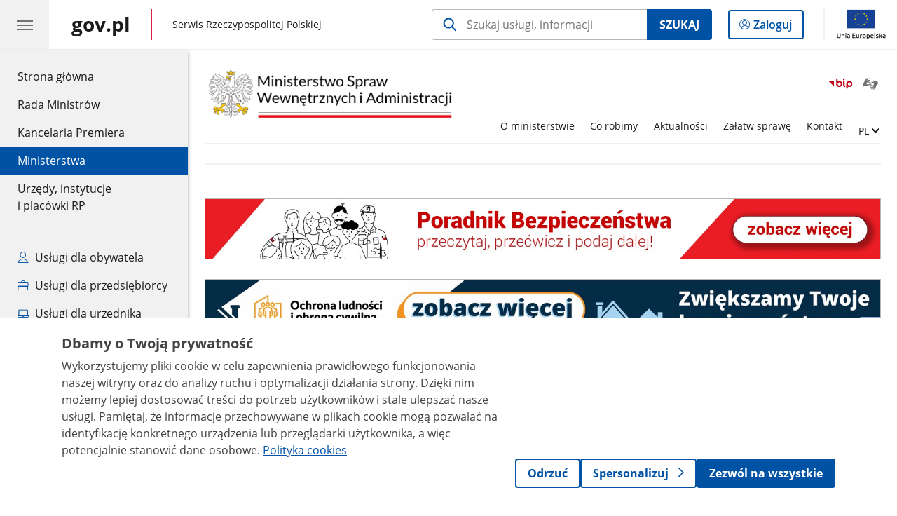

--- FILE ---
content_type: text/html;charset=UTF-8
request_url: https://www.gov.pl/web/mswia
body_size: 12172
content:
<!DOCTYPE html>
<html lang="pl-PL" class="no-js ">
<head>
<title>Ministerstwo Spraw Wewnętrznych i Administracji - Portal Gov.pl</title>
<meta charset="utf-8"/>
<meta content="initial-scale=1.0, width=device-width" name="viewport">
<meta property="govpl:site_published" content="true"/>
<meta name="msvalidate.01" content="D55ECD200B1844DB56EFBA4DA551CF8D"/>
<meta property="og:site_name" content="Ministerstwo Spraw Wewnętrznych i Administracji"/>
<meta property="og:url" content="https://www.gov.pl/web/mswia"/>
<meta property="og:title"
content="Ministerstwo Spraw Wewnętrznych i Administracji - Portal Gov.pl"/>
<meta property="og:type" content="website"/>
<meta property="og:image" content="https://www.gov.pl/img/fb_share_ogp.jpg"/>
<meta property="og:description" content=""/>
<meta name="twitter:description" content=""/>
<meta name="twitter:image" content="https://www.gov.pl/img/fb_share_ogp.jpg"/>
<meta name="twitter:card" content="summary_large_image">
<meta name="twitter:title"
content="Ministerstwo Spraw Wewnętrznych i Administracji - Portal Gov.pl"/>
<meta property="govpl:site_hash" content="c57c9271-809e-6736-71cd-cb4e5dc7a4b6"/>
<meta property="govpl:site_path" content="/web/mswia"/>
<meta property="govpl:active_menu_item" content="ministries"/>
<meta property="govpl:search_scope" content="mswia"/>
<link rel="icon" type="image/png" href="/img/icons/favicon-16x16.png"
sizes="16x16">
<link rel="icon" type="image/png" href="/img/icons/favicon-32x32.png"
sizes="32x32">
<link rel="icon" type="image/png" href="/img/icons/favicon-96x96.png"
sizes="96x96">
<link rel="stylesheet" type="text/css" href="/fonts/font-awesome.min.css">
<link rel="stylesheet" type="text/css" href="/css/vendors/jquery-ui-1.13.2-smoothness.min.css">
<link rel="stylesheet" type="text/css" href="/css/vendors/modaal.min.css">
<link rel="stylesheet" type="text/css" href="/css/vendors/vue-select-3.20.4.css">
<link rel="stylesheet" type="text/css" href="/css/govpl_template.css">
<link rel="stylesheet" type="text/css" href="/css/main-92f57e92192.css">
<!--[if lt IE 9]>
<script src="/scripts/polyfills/html5shiv-3.7.3.min.js"></script>
<![endif]-->
<script src="/scripts/polyfills/modernizr-custom.js"></script>
<script src="/scripts/polyfills/polyfills.js"></script>
<script src="/scripts/vendors/jquery-3.7.1.min.js"></script>
<script src="/scripts/vendors/jquery-ui-1.13.2.min.js"></script>
<script src="/scripts/vendors/modaal.min.js"></script>
<script src="/scripts/vendors/b_util.js"></script>
<script src="/scripts/vendors/b_tab_orginal.js"></script>
<script src="/scripts/vendors/validate.min.js"></script>
<script src="/scripts/gov_context.js?locale=pl_PL"></script>
<script src="/scripts/accordion.js"></script>
<script src="/scripts/govpl.js"></script>
<script src="/scripts/bundle-ad01fcbbbda.js"></script>
<script src="/scripts/utils.js"></script>
<!-- Matomo Tag Manager -->
<script>
var _mtm = window._mtm = window._mtm || [];
_mtm.push({'mtm.startTime': (new Date().getTime()), 'event': 'mtm.Start'});
var d=document, g=d.createElement('script'), s=d.getElementsByTagName('script')[0];
g.async=true; g.src='https://matomo.www.gov.pl/analytics/js/container_68lYTZ79.js';
s.parentNode.insertBefore(g,s);
</script>
<!-- End Matomo Tag Manager -->
</head>
<body id="body"
class="">
<nav class="quick-access-nav">
<ul>
<li><a href="#Aktualnosci">Przejdź do sekcji Aktualności</a></li>
<li><a href="#Uslugi-i-informacje">Przejdź do sekcji Usługi i informacje</a></li>
<li><a href="#Programy-i-projekty">Przejdź do sekcji Programy i projekty</a></li>
<li><a href="#Informacje-publiczne">Przejdź do sekcji Informacje publiczne</a></li>
<li><a href="#Kierownictwo-ministerstwa">Przejdź do sekcji Kierownictwo ministerstwa</a></li>
<li><a href="#footer-contact">Przejdź do sekcji Kontakt</a></li>
<li><a href="#footer-links">Przejdź do sekcji Stopka gov.pl</a></li>
</ul>
</nav>
<header class="govpl">
<nav id="gov-menu-nav">
<button class="govpl__menu-opener" aria-controls="gov-menu" aria-expanded="false" aria-label="Menu główne GOV. Pokaż nawigację.">
<span class="govpl__menu-opener__hamburger">
<span></span>
<span></span>
<span></span>
</span>
</button>
<div id="gov-menu" class="govpl-menu">
<div class="govpl-menu__container" tabindex="-1">
<div class="govpl-menu__section hide-desk">
<ul>
<li>
<a href="https://www.mobywatel.gov.pl/mObywatel"
id="govpl-i-my_gov"
>
<i class="gov-icon gov-icon--account"></i>
<span class="sr-only">Logowanie do panelu</span>mObywatel
</a>
</li>
</ul>
</div>
<div class="govpl-menu__section ">
<ul>
<li>
<a href="https://www.gov.pl/"
id="govpl-i-gov_home"
>
Strona główna <span class="sr-only">gov.pl</span>
</a>
</li>
<li>
<a href="/web/gov/rada-ministrow"
id="govpl-i-council_of_ministers"
>
Rada Ministrów
</a>
</li>
<li>
<a href="https://gov.pl/premier"
id="govpl-i-prime_minister"
>
Kancelaria Premiera
</a>
</li>
<li>
<a href="/web/gov/ministerstwa"
class="active"
id="govpl-i-ministries"
>
Ministerstwa
</a>
</li>
<li>
<a href="/web/gov/katalog-jednostek"
id="govpl-i-units_catalog"
>
Urzędy, instytucje</br>i placówki RP
</a>
</li>
</ul>
</div>
<div class="govpl-menu__section ">
<ul>
<li>
<a href="/web/gov/uslugi-dla-obywatela"
aria-label="Zobacz wszystkie usługi dla obywatela"
id="govpl-i-services_for_citizens"
>
<i class="gov-icon gov-icon--citizen"></i>
Usługi dla obywatela
</a>
</li>
<li>
<a href="/web/gov/uslugi-dla-przedsiebiorcy"
aria-label="Zobacz wszystkie usługi dla przedsiębiorcy"
id="govpl-i-services_for_business"
>
<i class="gov-icon gov-icon--business"></i>
Usługi dla przedsiębiorcy
</a>
</li>
<li>
<a href="/web/gov/uslugi-dla-urzednika"
aria-label="Zobacz wszystkie usługi dla urzędnika"
id="govpl-i-services_for_officials"
>
<i class="gov-icon gov-icon--official"></i>
Usługi dla urzędnika
</a>
</li>
<li>
<a href="/web/gov/uslugi-dla-rolnika"
aria-label="Zobacz wszystkie usługi dla rolnika"
id="govpl-i-services_for_farmers"
>
<i class="gov-icon gov-icon--citizen"></i>
Usługi dla rolnika
</a>
</li>
</ul>
</div>
<div class="govpl-menu__section govpl-menu__section--secondary">
<ul>
<li>
<a href="https://www.gov.pl/web/profilzaufany"
id="govpl-i-profil_zaufany"
>
Profil zaufany
</a>
</li>
<li>
<a href="/web/baza-wiedzy"
id="govpl-i-baza_wiedzy"
>
Baza wiedzy
</a>
</li>
<li>
<a href="https://www.gov.pl/web/sluzbacywilna"
id="govpl-i-civil_service"
>
Serwis Służby Cywilnej
</a>
</li>
<li>
<a href="https://www.gov.pl/ua"
id="govpl-i-ukraina"
>
<img alt="flaga" height="16" src="/photo/a6631d28-8291-4474-b530-32864664800e" width="24" /><span lang="uk-UA">&nbsp;Сайт для громадян України &ndash;</span>Serwis dla obywateli Ukrainy
</a>
</li>
</ul>
</div>
<button class="govpl-menu__close">Zamknij menu GOV.pl</button>
</div></div>
</nav>
<nav id="top-bar-nav" class="govpl__top-bar">
<h1 class="govpl__header">
<a class="govpl__logotype govpl-logo" style="background-image: none; padding-left: 0.0rem " href="https://www.gov.pl/" aria-label="Strona główna gov.pl">
<span class="govpl__portal-short-name ">gov.pl</span>
</a>
<span class="govpl__portal-name ">
<span class="sr-only">gov.pl</span>
Serwis Rzeczypospolitej Polskiej
</span>
</h1>
<form class="govpl__search search-form--strong-focus form govpl__search--search-right-button"
action="https://www.gov.pl/web/gov/szukaj"
method="GET">
<input type="hidden" name="scope" value="mswia"/>
<div class="search-right-button">
<input id="gov-query"
name="query"
placeholder="Szukaj usługi, informacji"
autocomplete="off"
aria-label="Szukaj w Ministerstwo Spraw Wewnętrznych i Administracji"
class="search-right-button__input"
type="text">
<button type="submit" class="search-right-button__submit btn btn-primary">
Szukaj
</button>
</div>
</form>
<a class="govpl__search-link" href="https://www.gov.pl/web/gov/szukaj"><span class="loupe"></span><span class="sr-only">przejdź do wyszukiwarki</span></a>
<a class="govpl__panel-login btn btn-secondary" href="https://www.mobywatel.gov.pl/mObywatel">
<span class="sr-only">Logowanie do panelu</span>Zaloguj
</a>
<span class="govpl__separator"></span>
<img src="/img/icons/eu/eu-center-pl.svg" class="govpl__eu-logo" alt="Logotyp Unii Europejskiej">
</nav>
</header>
<div class="govpl-spacer"></div>
<header class="page-header">
<div class="main-container">
<div>
<div class="header-links">
<div class="icons">
<ul>
<li class="bip">
<a href="/web/mswia/mapa-strony?show-bip=true">
<img src="/img/bip_simple.svg" alt="Logo Biuletynu Informacji Publicznej" height="25"/>
</a>
</li>
<li>
<a href="https://tlumacz.migam.org/mswia_govpl ">
<span class="sr-only">Otwórz okno z tłumaczem języka migowego</span>
<img class="icon" src="/img/icons/social/migam.png" alt="" aria-hidden="true"/>
<img class="icon-hover" src="/img/icons/social/migam-hover.png" alt="" aria-hidden="true"/>
</a>
</li>
</ul>
</div>
<div class="lang-links unit-list-item">
<a href="#" aria-haspopup="true" aria-expanded="false" data-gov-toggle="#lang-links-expand" class="unit-submenu-toggle">
<span class="sr-only">Zmień język</span>
<span class="menu-open">PL</span>
</a>
<ul id="lang-links-expand">
<li><a href="/web/mswia-en" lang="en">EN - English</a></li>
</ul>
</div>
</div>
<h1 class="unit-h1">
<div class="unit-h1__logo" style="width: 20.00em; display: contents;">
<a href="/web/mswia">
<img src="/img/units/mswia/05_znak_uproszczony_kolor_biale_tlo.png"
href="/web/mswia" alt="Ministerstwo Spraw Wewnętrznych i Administracji"/>
</a>
</div>
</h1>
<nav id="unit-menu" aria-label="Menu główne">
<button id="unit-menu-toggle" aria-haspopup="true" aria-expanded="false">MENU<i></i></button>
<ul id="unit-menu-list">
<li id="unit-submenu-0" class="has-child unit-list-item">
<a href="/web/mswia/o-ministerstwie" class="unit-submenu-desktop" >
O ministerstwie
</a>
<button class="unit-submenu-mobile unit-submenu-toggle " aria-haspopup="true" aria-expanded="false">
<span class="menu-open">O ministerstwie</span>
</button>
<ul id="unit-submenu-list-0" class="unit-submenu-list">
<li>
<a href="/web/mswia/kierownictwo-mswia"
>Kierownictwo ministerstwa</a>
</li>
<li>
<a href="/web/mswia/o-urzedzie-mswia"
>O urzędzie</a>
</li>
<li>
<a href="/web/mswia/struktura-organizacyjna"
>Struktura organizacyjna</a>
</li>
<li>
<a href="/web/mswia/rady-komisje-komitety-zespoly"
>Rady komisje komitety zespoły</a>
</li>
<li>
<a href="/web/mswia/organy-i-jednostki-organizacyjne-podlegle-lub-nadzorowane-przez-ministra"
>Organy i jednostki organizacyjne podległe lub nadzorowane przez ministra</a>
</li>
<li>
<a href="/web/mswia/informacje-publiczne"
>Informacje publiczne</a>
</li>
<li>
<a href="/web/mswia/majatek-ministerstwa"
>Majątek Ministerstwa</a>
</li>
<li>
<a href="/web/mswia/plan-dzialalnosci-i-kontrola-zarzadcza"
>Plan działalności i kontrola zarządcza</a>
</li>
<li>
<a href="/web/mswia/komitet-audytu-mswia"
>Komitet Audytu MSWiA</a>
</li>
<li>
<a href="/web/mswia/oswiadczenia-majatkowe-"
>Oświadczenia majątkowe</a>
</li>
<li>
<a href="/web/mswia/rejestry-ewidencje-archiwa"
>Rejestry, ewidencje, archiwa</a>
</li>
<li>
<a href="/web/mswia/serwisy-ministerstwa"
>Serwisy ministerstwa</a>
</li>
<li>
<a href="/web/mswia/przetwarzanie-danych-osobowych"
>Przetwarzanie danych osobowych</a>
</li>
</ul>
</li>
<li id="unit-submenu-1" class="has-child unit-list-item">
<a href="/web/mswia/co-robimy" class="unit-submenu-desktop" >
Co robimy
</a>
<button class="unit-submenu-mobile unit-submenu-toggle " aria-haspopup="true" aria-expanded="false">
<span class="menu-open">Co robimy</span>
</button>
<ul id="unit-submenu-list-1" class="unit-submenu-list">
<li>
<a href="/web/mswia/co-robimy-mswia"
>Co robimy</a>
</li>
<li>
<a href="/web/mswia/powodz-najwazniejsze-informacje"
>Powódź</a>
</li>
<li>
<a href="/web/mswia/programy-i-projekty"
>Programy i projekty</a>
</li>
<li>
<a href="/web/mswia/fundusze-europejskie2"
>Fundusze europejskie</a>
</li>
<li>
<a href="/web/mswia/e-dowod"
>E-dowód</a>
</li>
<li>
<a href="/web/mswia/administracja-publiczna"
>Administracja publiczna</a>
</li>
<li>
<a href="/web/mswia/krajowy-plan-odbudowy-i-zwiekszania-odpornosci"
>Krajowy Plan Odbudowy i Zwiększania Odporności</a>
</li>
<li>
<a href="/web/mswia/fundusz-koscielny"
>Fundusz Kościelny</a>
</li>
<li>
<a href="/web/mswia/relacje-panstwa-z-kosciolami"
>Relacje państwa z Kościołami</a>
</li>
<li>
<a href="/web/mswia/fundusz-solecki"
>Fundusz sołecki</a>
</li>
<li>
<a href="/web/mswia/komisarze-wyborczy"
>Komisarze wyborczy</a>
</li>
<li>
<a href="/web/mswia/kwalifikacja-wojskowa"
>Kwalifikacja wojskowa</a>
</li>
<li>
<a href="/web/mswia/mniejszosci-narodowe-i-etniczne1"
>Mniejszości narodowe i etniczne</a>
</li>
<li>
<a href="/web/mswia/nadzor-nad-ratownictwem-gorskim-i-wodnym"
>Nadzór nad Ratownictwem Górskim i Wodnym</a>
</li>
<li>
<a href="/web/mswia/ochotnicze-straze-pozarne"
>Ochotnicze Straże Pożarne</a>
</li>
<li>
<a href="/web/mswia/oddzialy-o-profilu-mundurowym"
>Oddziały o profilu mundurowym</a>
</li>
<li>
<a href="/web/mswia/przeciwdzialanie-handlowi-ludzmi"
>Przeciwdziałanie handlowi ludźmi</a>
</li>
<li>
<a href="/web/mswia/sluzba-zdrowia-mswia"
>Służba Zdrowia MSWiA</a>
</li>
<li>
<a href="/web/mswia/informacja-dla-uchodzcow-z-ukrainy"
>Informacja dla uchodźców z Ukrainy</a>
</li>
<li>
<a href="/web/mswia/sprawy-zabuzanskie"
>Sprawy zabużańskie</a>
</li>
<li>
<a href="/web/mswia/usuwanie-skutkow-klesk-zywiolowych"
>Usuwanie skutków klęsk żywiołowych</a>
</li>
<li>
<a href="/web/mswia/nadzor-wlascicielski-nad-spolkami-skarbu-panstwa"
>Nadzór właścicielski nad spółkami Skarbu Państwa</a>
</li>
<li>
<a href="/web/mswia/wspolpraca-miedzynarodowa"
>Współpraca międzynarodowa</a>
</li>
<li>
<a href="/web/mswia/bezpieczenstwo-dokumentow-publicznych"
>Bezpieczeństwo dokumentów publicznych</a>
</li>
<li>
<a href="/web/mswia/rozwoj-systemu-rejestrow-panstwowych2"
>Rozwój Systemu Rejestrów Państwowych</a>
</li>
<li>
<a href="/web/mswia/panstwowa-komisja-badania-wypadkow-kolejowych"
>Państwowa Komisja Badania Wypadków Kolejowych</a>
</li>
<li>
<a href="/web/mswia/komisja-nazw-miejscowosci-i-obiektow-fizjograficznych-"
>Komisja Nazw Miejscowości i Obiektów Fizjograficznych</a>
</li>
<li>
<a href="/web/mswia/system-antyterrorystyczny-rp"
>System antyterrorystyczny RP</a>
</li>
<li>
<a href="/web/mswia/ogloszenie-o-konkursie"
>Konkurs na stanowisko Dyrektora Narodowego Instytutu Samorządu Terytorialnego</a>
</li>
<li>
<a href="/web/mswia/wykaz-organow-i-podmiotow-uprawnionych-do-preferencyjnej-obslugi"
>Wykaz organów i podmiotów uprawnionych do preferencyjnej obsługi</a>
</li>
</ul>
</li>
<li>
<a href="/web/mswia/aktualnosci"
>Aktualności</a>
</li>
<li id="unit-submenu-3" class="has-child unit-list-item">
<a href="/web/mswia/zalatw-sprawe" class="unit-submenu-desktop" >
Załatw sprawę
</a>
<button class="unit-submenu-mobile unit-submenu-toggle " aria-haspopup="true" aria-expanded="false">
<span class="menu-open">Załatw sprawę</span>
</button>
<ul id="unit-submenu-list-3" class="unit-submenu-list">
<li>
<a href="/web/mswia/uzyskaj-informacje-publiczna"
>Uzyskaj informację publiczną</a>
</li>
<li>
<a href="/web/mswia/uzyskaj-koncesje-na-obrot-specjalny"
>Uzyskaj koncesje na obrót specjalny</a>
</li>
<li>
<a href="/web/mswia/uzyskaj-paszport-tymczasowy-w-punkcie-na-lotnisku"
>Uzyskaj paszport tymczasowy na lotnisku</a>
</li>
<li>
<a href="/web/mswia/uzyskaj-koncesje-na-wykonywanie-dzialalnosci-gospodarczej-w-zakresie-uslug-ochrony-osob-i-mienia"
>Uzyskaj koncesję na wykonywanie działalności gospodarczej w zakresie usług ochrony osób i mienia</a>
</li>
<li>
<a href="/web/mswia/uzyskaj-wpis-do-rejestru-przedsiebiorcow-wykonujacych-dzialalnosc-regulowana-w-zakresie-uslug-detektywistycznych"
>Uzyskaj wpis do Rejestru przedsiębiorców wykonujących działalność regulowaną w zakresie usług detektywistycznych</a>
</li>
<li>
<a href="/web/mswia/uzyskaj-zezwolenie-na-nabycie-nieruchomosci-akcji-udzialow-przez-cudzoziemcow"
>Uzyskaj zezwolenie na nabycie nieruchomości, akcji, udziałów przez cudzoziemców</a>
</li>
<li>
<a href="/web/mswia/uzyskaj-zezwolenie-na-uzytkowanie-pojazdu-samochodowego-jako-uprzywilejowanego-w-ruchu-drogowym"
>Uzyskaj zezwolenie na użytkowanie pojazdu samochodowego jako uprzywilejowanego w ruchu drogowym</a>
</li>
<li>
<a href="/web/mswia/uzyskaj-zezwolenie-na-utworzenie-przedstawicielstwa-fundacji-zagranicznej"
>Uzyskaj zezwolenie na utworzenie przedstawicielstwa fundacji zagranicznej</a>
</li>
<li>
<a href="/web/mswia/uzyskaj-wize-krajowa-w-celu-repatriacji"
>Uzyskaj wizę krajową w celu repatriacji</a>
</li>
<li>
<a href="/web/mswia/uzyskaj-polskie-obywatelstwo"
>Uzyskaj polskie obywatelstwo</a>
</li>
<li>
<a href="/web/mswia/uzyskaj-zgode-na-sluzbe-w-obcym-wojsku-lub-obcej-organizacji-wojskowej"
>Uzyskaj zgodę na służbę w obcym wojsku lub obcej organizacji wojskowej</a>
</li>
<li>
<a href="/web/mswia/uzyskaj-status-weterana-funkcjonariusza"
>Uzyskaj status weterana funkcjonariusza</a>
</li>
<li>
<a href="/web/mswia/uzyskaj-sfinansowanie-odplatnych-swiadczen-zdrowotnych-dotyczacych-urazow-i-chorob-powstalych-podczas-wykonywania-zadan-sluzbowych-poza-granicami-panstwa"
>Uzyskaj sfinansowanie odpłatnych świadczeń zdrowotnych dotyczących urazów i chorób powstałych podczas wykonywania zadań służbowych poza granicami państwa</a>
</li>
<li>
<a href="/web/mswia/uzyskaj-dofinansowanie-kosztow-zakupu-wyrobow-medycznych"
>Uzyskaj dofinansowanie kosztów zakupu wyrobów medycznych</a>
</li>
<li>
<a href="/web/mswia/uzyskaj-patronat"
>Uzyskaj patronat</a>
</li>
<li>
<a href="/web/mswia/uzyskaj-akredytacje-bezpieczenstwa-dla-dzialan-dotyczacych-uslugi-prs-galileo"
>Uzyskaj akredytację bezpieczeństwa dla działań dotyczących usługi PRS Galileo</a>
</li>
<li>
<a href="/web/mswia/uzyskaj-pozwolenie-na-dostep-do-prs"
>Uzyskaj pozwolenie na dostęp do PRS</a>
</li>
<li>
<a href="/web/mswia/uzyskaj-pozwolenie-na-produkowanie-sprzetu-na-potrzeby-prs-lub-opracowywanie-technologii-prs-w-tym-na-prowadzenie-prac-badawczo--rozwojowych"
>Uzyskaj pozwolenie na produkowanie sprzętu na potrzeby PRS lub opracowywanie technologii PRS, w tym na prowadzenie prac badawczo - rozwojowych</a>
</li>
<li>
<a href="/web/mswia/dzialalnosc-lobbingowa"
>Uzyskaj wpis do rejestru podmiotów wykonujących zawodową działalność lobbingową</a>
</li>
<li>
<a href="/web/mswia/zarejestruj-zmien-statut-lub-wyrejestruj-zwiazek-miedzygminny-zwiazek-powiatow-zwiazek-powiatowo-gminny"
>Zarejestruj, zmień statut lub wyrejestruj związek międzygminny, związek powiatów, związek powiatowo-gminny</a>
</li>
<li>
<a href="/web/mswia/zglos-zbiorke-publiczna"
>Zgłoś zbiórkę publiczną</a>
</li>
<li>
<a href="/web/mswia/wnioski-sprawy"
>Złóż skargę i wniosek</a>
</li>
<li>
<a href="/web/mswia/zloz-petycje"
>Złóż petycję</a>
</li>
<li>
<a href="/web/mswia/zloz-sprawozdanie-z-dzialalnosci-fundacji"
>Złóż sprawozdanie z działalności fundacji</a>
</li>
<li>
<a href="/web/mswia/zloz-wniosek-o-zatwierdzanie-jednostki-na-potrzeby-przyjmowania-cudzoziemcow"
>Złóż wniosek o zatwierdzenie jednostki na potrzeby przyjmowania cudzoziemców</a>
</li>
<li>
<a href="/web/mswia/sygnalista--zgloszenie-naruszenia-prawa-"
>Sygnalista – zgłoszenie naruszenia prawa</a>
</li>
<li>
<a href="/web/mswia/pobyt-w-innym-panstwie-czlonkowskim-"
>Pobyt w innym państwie członkowskim</a>
</li>
<li>
<a href="/web/mswia/podroz-w-unii"
>Podróż w Unii</a>
</li>
</ul>
</li>
<li id="unit-submenu-4" class="has-child unit-list-item">
<a href="/web/mswia/kontakt" class="unit-submenu-desktop" >
Kontakt
</a>
<button class="unit-submenu-mobile unit-submenu-toggle " aria-haspopup="true" aria-expanded="false">
<span class="menu-open">Kontakt</span>
</button>
<ul id="unit-submenu-list-4" class="unit-submenu-list">
<li>
<a href="/web/mswia/dane-kontaktowe"
>Dane kontaktowe</a>
</li>
<li>
<a href="/web/mswia/dla-mediow"
>Dla mediów</a>
</li>
<li>
<a href="/web/mswia/inspektor-ochrony-danych-2"
>Inspektor Ochrony Danych</a>
</li>
<li>
<a href="/web/mswia/departamenty-i-biura"
>Departamenty i biura</a>
</li>
<li>
<a href="/web/mswia/urzedy-wojewodzkie"
>Urzędy Wojewódzkie</a>
</li>
<li>
<a href="/web/mswia/urzedy-stanu-cywilnego-"
>Urzędy Stanu Cywilnego</a>
</li>
<li>
<a href="/web/mswia/informacja-dla-osob-z-niepelnosprawnosciami"
>Informacja dla osób z niepełnosprawnościami</a>
</li>
<li>
<a href="/web/mswia/dostepnosc-architektoniczna"
>Dostępność architektoniczna</a>
</li>
<li>
<a href="/web/mswia/koordynator-do-spraw-dostepnosci"
>Koordynator do spraw dostępności</a>
</li>
<li>
<a href="/web/mswia/biuletyn-informacji-publicznej"
>Biuletyn Informacji Publicznej</a>
</li>
</ul>
</li>
<li id="unit-menu-lang" class="unit-list-item">
<button aria-haspopup="true" aria-expanded="false" class="unit-submenu-toggle">
<span class="sr-only">Zmień język</span>
<span class="menu-open">PL</span>
</button>
<ul id="unit-menu-lang-list" class="unit-submenu-list">
<li><a href="/web/mswia-en" lang="en">EN - ENGLISH</a></li>
</ul>
</li>
<li id="menu-close"><button>Zamknij menu</button></li>
</ul>
</nav>
</div>
</div>
</header>
<main>
<section class="announcements-wrapper">
<div class="announcements">
</div>
</section>
<section >
<header>
</header>
<a href="https://www.gov.pl/attachment/8e19c06b-4b96-41de-ab99-e40dc335bca0"
style="display: block; text-align: center; border: 1px solid #B7B7B7;"
><img alt="Poradnik Bezpieczenstwa."
src="/photo/f6ca5215-890f-40e3-aefe-25e0c012cea3"
style="vertical-align: middle; max-width: 100%;" /></a>
</section>
<section >
<header>
</header>
<a href="https://www.gov.pl/web/obrona-cywilna"
style="display: block; text-align: center; border: 1px solid #B7B7B7;"
><img alt="Ochrona ludności i obrona cywilna"
src="/photo/ea52df07-9d42-44ec-b458-9a96a23bdef6"
style="vertical-align: middle; max-width: 100%;" /></a>
</section>
<section id="Aktualnosci" class="global-list art-prev art-prev--section art-prev--news">
<header>
<h2>Aktualności</h2>
<a href="/web/mswia/aktualnosci" aria-label="zobacz wszystkie aktualności" class="see-more-link">zobacz wszystkie</a>
</header>
<ul>
<li>
<a href="/web/mswia/sluzby-na-strazy-bezpieczenstwa-polski--podsumowanie-pierwszego-tygodnia-stycznia">
<picture aria-hidden="true">
<source
media="(min-width: 0rem) and (max-width: 43.6875rem)"
sizes="calc(100vw - 2.2em)"
srcset="/photo/format/3fc6a1b9-561e-4053-897c-5fca3c1679f0/resolution/700x295 700w,
/photo/format/3fc6a1b9-561e-4053-897c-5fca3c1679f0/resolution/1044x440 1044w,
/photo/format/3fc6a1b9-561e-4053-897c-5fca3c1679f0/resolution/1328x560 1328w" />
<source
media="(min-width: 43.75rem)"
sizes="(min-width: 93.75rem) 48rem,
(min-width: 80rem) 51vw,
(min-width: 62.5rem) 29.625rem,
(min-width: 43.75rem) 47vw"
srcset="/photo/format/3fc6a1b9-561e-4053-897c-5fca3c1679f0/resolution/1460x616 1460w,
/photo/format/3fc6a1b9-561e-4053-897c-5fca3c1679f0/resolution/950x401 950w,
/photo/format/3fc6a1b9-561e-4053-897c-5fca3c1679f0/resolution/729x308 729w,
/photo/format/3fc6a1b9-561e-4053-897c-5fca3c1679f0/resolution/700x295 700w,
/photo/format/3fc6a1b9-561e-4053-897c-5fca3c1679f0/resolution/525x221 525w" />
<img alt="Podsumowanie pierwszego pełnego tygodnia stycznia 2026" src="/photo/format/3fc6a1b9-561e-4053-897c-5fca3c1679f0/resolution/1920x810" />
</picture>
<div>
<div class="event">
<span class="date">
12.01.2026
</span>
</div>
<div class="title">Służby na straży bezpieczeństwa Polski - podsumowanie pierwszego tygodnia stycznia</div>
</div>
</a>
</li>
<li>
<a href="/web/mswia/hale-sportowe-z-funkcja-schronienia-mswia-i-msit-lacza-sport-z-bezpieczenstwem">
<picture aria-hidden="true">
<source
media="(min-width: 0rem) and (max-width: 43.6875rem)"
sizes="calc(100vw - 2.2em)"
srcset="/photo/format/15e2888b-9ff7-46e4-9b57-02c47d4370d4/resolution/700x295 700w,
/photo/format/15e2888b-9ff7-46e4-9b57-02c47d4370d4/resolution/1044x440 1044w,
/photo/format/15e2888b-9ff7-46e4-9b57-02c47d4370d4/resolution/1328x560 1328w" />
<source
media="(min-width: 43.75rem)"
sizes="(min-width: 93.75rem) 21.6875rem,
(min-width: 80rem) 23.6vw,
(min-width: 62.5rem) 29.625rem,
(min-width: 43.75rem) 47vw"
srcset="/photo/format/15e2888b-9ff7-46e4-9b57-02c47d4370d4/resolution/950x401 950w,
/photo/format/15e2888b-9ff7-46e4-9b57-02c47d4370d4/resolution/700x295 700w,
/photo/format/15e2888b-9ff7-46e4-9b57-02c47d4370d4/resolution/525x221 525w" />
<img alt="Zdjęcie przedstawia spotkanie w Ministerstwie Sportu nt. rozwoju infrastruktury sportowej" src="/photo/format/15e2888b-9ff7-46e4-9b57-02c47d4370d4/resolution/1920x810" />
</picture>
<div>
<div class="event">
<span class="date">
10.01.2026
</span>
</div>
<div class="title">Hale sportowe z funkcją schronienia: MSWiA i MSiT łączą sport z bezpieczeństwem</div>
</div>
</a>
</li>
<li>
<a href="/web/mswia/silne-mrozy-w-kraju--mswia-mobilizuje-sluzby-i-wojewodow-do-czujnosci">
<picture aria-hidden="true">
<source
media="(min-width: 0rem) and (max-width: 43.6875rem)"
sizes="calc(100vw - 2.2em)"
srcset="/photo/format/16718f0a-df60-43c9-83b9-dfcf1c839f8c/resolution/700x295 700w,
/photo/format/16718f0a-df60-43c9-83b9-dfcf1c839f8c/resolution/1044x440 1044w,
/photo/format/16718f0a-df60-43c9-83b9-dfcf1c839f8c/resolution/1328x560 1328w" />
<source
media="(min-width: 43.75rem)"
sizes="(min-width: 93.75rem) 21.6875rem,
(min-width: 80rem) 23.6vw,
(min-width: 62.5rem) 29.625rem,
(min-width: 43.75rem) 47vw"
srcset="/photo/format/16718f0a-df60-43c9-83b9-dfcf1c839f8c/resolution/950x401 950w,
/photo/format/16718f0a-df60-43c9-83b9-dfcf1c839f8c/resolution/700x295 700w,
/photo/format/16718f0a-df60-43c9-83b9-dfcf1c839f8c/resolution/525x221 525w" />
<img alt="Zdjęcie przedstawia wiceminister spraw wewnętrznych i administracji Magdalenę Roguską oraz wiceministra spraw wewnętrznych i administracji Wiesława Leśniakiewicza podczas spotkania w Rządowym Centrum Bezpieczeństwa" src="/photo/format/16718f0a-df60-43c9-83b9-dfcf1c839f8c/resolution/1920x810" />
</picture>
<div>
<div class="event">
<span class="date">
09.01.2026
</span>
</div>
<div class="title">Silne mrozy w kraju - MSWiA mobilizuje służby i wojewodów do czujności</div>
</div>
</a>
</li>
<li>
<a href="/web/mswia/rekordowe-zatrudnienie-w-policji-i-strazy-granicznej">
<picture aria-hidden="true">
<source
media="(min-width: 0rem) and (max-width: 43.6875rem)"
sizes="calc(100vw - 2.2em)"
srcset="/photo/format/f31ecba0-ea52-428a-95a8-2af79839edb8/resolution/700x295 700w,
/photo/format/f31ecba0-ea52-428a-95a8-2af79839edb8/resolution/1044x440 1044w,
/photo/format/f31ecba0-ea52-428a-95a8-2af79839edb8/resolution/1328x560 1328w" />
<source
media="(min-width: 43.75rem)"
sizes="(min-width: 93.75rem) 21.6875rem,
(min-width: 80rem) 23.6vw,
(min-width: 62.5rem) 29.625rem,
(min-width: 43.75rem) 47vw"
srcset="/photo/format/f31ecba0-ea52-428a-95a8-2af79839edb8/resolution/950x401 950w,
/photo/format/f31ecba0-ea52-428a-95a8-2af79839edb8/resolution/700x295 700w,
/photo/format/f31ecba0-ea52-428a-95a8-2af79839edb8/resolution/525x221 525w" />
<img alt="Rekordowe zatrudnienie w Policji i Straży Granicznej" src="/photo/format/f31ecba0-ea52-428a-95a8-2af79839edb8/resolution/1920x810" />
</picture>
<div>
<div class="event">
<span class="date">
08.01.2026
</span>
</div>
<div class="title">Rekordowe zatrudnienie w Policji i Straży Granicznej</div>
</div>
</a>
</li>
</ul>
</section>
<section id="Uslugi-i-informacje" class="art-prev art-prev--section art-prev--links ">
<header>
<h2>Usługi i informacje</h2>
</header>
<ul>
<li class="link-icon">
<a href="https://www.gov.pl/web/gov/uzyskaj-dowod-osobisty">
<div class="header">
<div class="icon">
<img src="/photo/1ae4b6dc-872a-419a-aa8d-3e32a0278e4b" alt="" aria-hidden="true" class="icon-src">
</div>
<div class="title">
Uzyskaj dowód osobisty
</div>
</div>
</a>
</li>
<li class="link-icon">
<a href="https://www.gov.pl/web/gov/uzyskaj-odpis-aktu-stanu-cywilnego-urodzenia-malzenstwa-zgonu">
<div class="header">
<div class="icon">
<img src="/photo/f29e8299-9869-46c7-8c00-d89755576158" alt="" aria-hidden="true" class="icon-src">
</div>
<div class="title">
Uzyskaj odpis aktu stanu cywilnego
</div>
</div>
</a>
</li>
<li class="link-icon">
<a href="https://www.gov.pl/web/gov/paszport-informacje-o-dokumencie">
<div class="header">
<div class="icon">
<img src="/photo/becbaf28-e913-4044-9705-3b022ff957aa" alt="" aria-hidden="true" class="icon-src">
</div>
<div class="title">
Paszport – informacje o dokumencie
</div>
</div>
</a>
</li>
<li class="link-icon">
<a href="https://www.gov.pl/web/gov/zglos-urodzenie-dziecka">
<div class="header">
<div class="icon">
<img src="/photo/c03232d2-40f1-4fd4-b0f3-5bd67b6c1500" alt="" aria-hidden="true" class="icon-src">
</div>
<div class="title">
Zgłoś urodzenie dziecka
</div>
</div>
</a>
</li>
<li class="link-icon">
<a href="https://www.gov.pl/web/gov/zglos-przestepstwo">
<div class="header">
<div class="icon">
<img src="/photo/92a94331-2a4a-46df-a3de-dffa0e99c242" alt="" aria-hidden="true" class="icon-src">
</div>
<div class="title">
Zgłoś przestępstwo
</div>
</div>
</a>
</li>
<li class="link-icon">
<a href="https://www.gov.pl/web/gov/zglos-zgon">
<div class="header">
<div class="icon">
<img src="/photo/b1d91bbc-d4d2-4b64-be14-007c3f723738" alt="" aria-hidden="true" class="icon-src">
</div>
<div class="title">
Zgłoś zgon
</div>
</div>
</a>
</li>
<li class="link-icon">
<a href="https://www.gov.pl/web/gov/obowiazek-meldunkowy">
<div class="header">
<div class="icon">
<img src="/photo/fa8df643-15b0-4ff3-a7ab-608e504915f4" alt="" aria-hidden="true" class="icon-src">
</div>
<div class="title">
Obowiązek meldunkowy – informacje
</div>
</div>
</a>
</li>
<li class="link-icon">
<a href="https://www.gov.pl/web/gov/sprawdz-swoje-punkty-karne">
<div class="header">
<div class="icon">
<img src="/photo/220ecad7-3003-4d1c-9205-55eebfc7375b" alt="" aria-hidden="true" class="icon-src">
</div>
<div class="title">
Sprawdź swoje punkty karne
</div>
</div>
</a>
</li>
<li class="link-icon">
<a href="https://www.gov.pl/web/gov/zdjecie-do-dowodu-lub-paszportu">
<div class="header">
<div class="icon">
<img src="/photo/2f76d54d-fd4a-4246-a579-29667c0985e8" alt="" aria-hidden="true" class="icon-src">
</div>
<div class="title">
Zdjęcie do dowodu lub paszportu – informacje
</div>
</div>
</a>
</li>
</ul>
</section>
<section id="Programy-i-projekty" class="slider-wrapper">
<header>
<h2>Programy i projekty</h2>
<a href="/web/mswia/programy-i-projekty--" aria-label="zobacz wszystkie programy i projekty">zobacz wszystkie</a>
</header>
<div class="announcements__carousel slider-carousel">
<ul class="announcements__list announcements__list--carousel">
<li class="announcements__element announcements__element--carousel">
<a href="/web/mswia/regionalny-system-ostrzegania-" class="link--main">
<img src="/logo/7ea396f7-fead-456a-824d-42d8208005f4" alt="Rysunkowa podobizna logo RSO">
</a>
</li><li class="announcements__element announcements__element--carousel">
<a href="/web/mswia/system-powiadamiania-ratunkowego-" class="link--main">
<img src="/logo/0362f4b9-1bc4-4cfd-8e2e-d10ff9741219" alt="Rysunkowa podobizna logo SPR">
</a>
</li>
</ul>
<nav></nav>
</div>
</section>
<section id="Informacje-publiczne" class="art-prev art-prev--section art-prev--links ">
<header>
<h2>Informacje publiczne</h2>
</header>
<ul>
<li class="link-icon">
<a href="/web/mswia/stanowienie-prawa">
<div class="header">
<div class="icon">
<img src="/photo/99b51a1e-6c28-48e5-ad43-ebb025dabad2" alt="" aria-hidden="true" class="icon-src">
</div>
<div class="title">
Stanowienie prawa
</div>
</div>
</a>
</li>
<li class="link-icon">
<a href="/web/mswia/zamowienia-publiczne">
<div class="header">
<div class="icon">
<img src="/photo/d4dcaa20-a016-42f3-86c3-ce849adb1d31" alt="" aria-hidden="true" class="icon-src">
</div>
<div class="title">
Zamówienia publiczne
</div>
</div>
</a>
</li>
<li class="link-icon">
<a href="/web/mswia/praca-wolontariat-praktyki-i-staze">
<div class="header">
<div class="icon">
<img src="/photo/642e743b-c2db-4882-98d3-9ddb0c1dc8dd" alt="" aria-hidden="true" class="icon-src">
</div>
<div class="title">
Praca, wolontariat, praktyki i staże
</div>
</div>
</a>
</li>
<li class="link-icon">
<a href="/web/mswia/budzet-i-finanse">
<div class="header">
<div class="icon">
<img src="/photo/5edc7ed2-385f-4068-ab1d-ebea82cb4d87" alt="" aria-hidden="true" class="icon-src">
</div>
<div class="title">
Budżet i finanse
</div>
</div>
</a>
</li>
<li class="link-icon">
<a href="/web/mswia/kontrole">
<div class="header">
<div class="icon">
<img src="/photo/caaa4578-c8e1-49fd-a23a-a49f468e5c9f" alt="" aria-hidden="true" class="icon-src">
</div>
<div class="title">
Kontrole
</div>
</div>
</a>
</li>
<li class="link-icon">
<a href="/web/mswia/kontrole-w-mswia2">
<div class="header">
<div class="icon">
<img src="/photo/da79401f-1df5-40d8-ad74-ad8a86b94aca" alt="" aria-hidden="true" class="icon-src">
</div>
<div class="title">
Kontrole w MSWiA
</div>
</div>
</a>
</li>
<li class="link-icon">
<a href="/web/mswia/otwarte-konkursy-ofert-mswia">
<div class="header">
<div class="icon">
<img src="/photo/87826a62-76a7-42ec-8378-703cd5309dda" alt="" aria-hidden="true" class="icon-src">
</div>
<div class="title">
Otwarte konkursy ofert
</div>
</div>
</a>
</li>
<li class="link-icon">
<a href="/web/mswia/komunikaty2">
<div class="header">
<div class="icon">
<img src="/photo/44873eaa-9c9e-4c50-8d72-e2daaed1ef48" alt="" aria-hidden="true" class="icon-src">
</div>
<div class="title">
Komunikaty
</div>
</div>
</a>
</li>
<li class="link-icon">
<a href="/web/mswia/lista-osob-i-podmiotow-objetych-sankcjami">
<div class="header">
<div class="icon">
<img src="/photo/eedf349f-0c6c-4fef-930a-6de754062819" alt="" aria-hidden="true" class="icon-src">
</div>
<div class="title">
Lista osób i podmiotów objętych sankcjami
</div>
</div>
</a>
</li>
<li class="link-icon">
<a href="/web/mswia/ochrona-granicy-umowy">
<div class="header">
<div class="icon">
<img src="/photo/614f5dba-a2fe-447c-8ce2-1b0ec5e04c4e" alt="" aria-hidden="true" class="icon-src">
</div>
<div class="title">
Ochrona granicy - umowy
</div>
</div>
</a>
</li>
<li class="link-icon">
<a href="https://gdziesieukryc.pl/">
<div class="header">
<div class="icon">
<img src="/photo/02268355-6d5f-4c6c-b7b3-292db48228f1" alt="" aria-hidden="true" class="icon-src">
</div>
<div class="title">
Miejsca doraźnego schronienia
</div>
</div>
</a>
</li>
<li class="link-icon">
<a href="https://www.gov.pl/web/obrona-cywilna/rozporzadzenie-ministra-spraw-wewnetrznych-i-administracji-w-sprawie-alarmow-i-komunikatow-ostrzegawczych">
<div class="header">
<div class="icon">
<img src="/photo/f0b65cc4-fb8f-4921-8794-23c9ad4b83d4" alt="" aria-hidden="true" class="icon-src">
</div>
<div class="title">
Sygnały alarmowe i komunikaty ostrzegawcze
</div>
</div>
</a>
</li>
<li class="link-icon">
<a href="https://www.gov.pl/web/mswia/stopnie-alarmowe-bravo-i-bravocrp-na-terenie-calego-kraju-wciaz-obowiazuja3">
<div class="header">
<div class="icon">
<img src="/photo/e3b273d4-6fc0-4d6f-bd4f-555bf65bd89b" alt="" aria-hidden="true" class="icon-src">
</div>
<div class="title">
Stopnie alarmowe
</div>
</div>
</a>
</li>
<li class="link-icon">
<a href="https://ankiety.mswia.gov.pl/?r=sygnalista">
<div class="header">
<div class="icon">
<img src="/photo/9839fe37-8cfa-49c3-bbf8-59347cec0e9a" alt="" aria-hidden="true" class="icon-src">
</div>
<div class="title">
Zgłoszenie naruszenia prawa
</div>
</div>
</a>
</li>
</ul>
</section>
<section id="Kierownictwo-ministerstwa" class="global-list bio-prev bio-prev--section">
<header>
<h2>Kierownictwo ministerstwa</h2>
<a href="/web/mswia/kierownictwo-mswia" aria-label="zobacz wszystkie kierownictwo ministerstwa" class="see-more-link">zobacz wszystkie</a>
</header>
<ul>
<li>
<a href="/web/mswia/tomasz-siemoniak">
<picture aria-hidden="true">
<source
media="(min-width:0rem) and (max-width: 23.6875rem)"
sizes="44vw"
srcset="/photo/format/66497c9e-2934-4b1f-8321-d63aa85ab0bd/resolution/334x334 334w,
/photo/format/66497c9e-2934-4b1f-8321-d63aa85ab0bd/resolution/501x501 501w" />
<source
media="(min-width: 23.75rem) and (max-width: 43.6875rem)"
srcset="/photo/format/66497c9e-2934-4b1f-8321-d63aa85ab0bd/resolution/422x422" />
<source
media="(min-width: 43.75rem) and (max-width: 79.9375rem)"
srcset="/photo/format/66497c9e-2934-4b1f-8321-d63aa85ab0bd/resolution/460x460" />
<source
media="(min-width: 80rem)"
sizes="9.875rem"
srcset="/photo/format/66497c9e-2934-4b1f-8321-d63aa85ab0bd/resolution/237x237 237w,
/photo/format/66497c9e-2934-4b1f-8321-d63aa85ab0bd/resolution/316x316 316w" />
<img src="/photo/format/66497c9e-2934-4b1f-8321-d63aa85ab0bd/resolution/501x501" alt="Minister Marcin Kierwiński" />
</picture>
<div>
<div class="title">Marcin Kierwiński</div>
<div class="position">Minister Spraw Wewnętrznych i Administracji</div>
</div>
</a>
</li>
<li>
<a href="/web/mswia/czeslaw-mroczek3">
<picture aria-hidden="true">
<source
media="(min-width:0rem) and (max-width: 23.6875rem)"
sizes="44vw"
srcset="/photo/format/95e2c634-0b45-484c-ad00-f0cb9607c6ee/resolution/334x334 334w,
/photo/format/95e2c634-0b45-484c-ad00-f0cb9607c6ee/resolution/501x501 501w" />
<source
media="(min-width: 23.75rem) and (max-width: 43.6875rem)"
srcset="/photo/format/95e2c634-0b45-484c-ad00-f0cb9607c6ee/resolution/422x422" />
<source
media="(min-width: 43.75rem) and (max-width: 79.9375rem)"
srcset="/photo/format/95e2c634-0b45-484c-ad00-f0cb9607c6ee/resolution/460x460" />
<source
media="(min-width: 80rem)"
sizes="9.875rem"
srcset="/photo/format/95e2c634-0b45-484c-ad00-f0cb9607c6ee/resolution/237x237 237w,
/photo/format/95e2c634-0b45-484c-ad00-f0cb9607c6ee/resolution/316x316 316w" />
<img src="/photo/format/95e2c634-0b45-484c-ad00-f0cb9607c6ee/resolution/501x501" alt="Wiceminister Czesław Mroczek" />
</picture>
<div>
<div class="title">Czesław Mroczek</div>
<div class="position">Sekretarz Stanu</div>
</div>
</a>
</li>
<li>
<a href="/web/mswia/tomasz-szymanski">
<picture aria-hidden="true">
<source
media="(min-width:0rem) and (max-width: 23.6875rem)"
sizes="44vw"
srcset="/photo/format/145d6ae0-2013-4bb8-b016-795a180a2273/resolution/334x334 334w,
/photo/format/145d6ae0-2013-4bb8-b016-795a180a2273/resolution/501x501 501w" />
<source
media="(min-width: 23.75rem) and (max-width: 43.6875rem)"
srcset="/photo/format/145d6ae0-2013-4bb8-b016-795a180a2273/resolution/422x422" />
<source
media="(min-width: 43.75rem) and (max-width: 79.9375rem)"
srcset="/photo/format/145d6ae0-2013-4bb8-b016-795a180a2273/resolution/460x460" />
<source
media="(min-width: 80rem)"
sizes="9.875rem"
srcset="/photo/format/145d6ae0-2013-4bb8-b016-795a180a2273/resolution/237x237 237w,
/photo/format/145d6ae0-2013-4bb8-b016-795a180a2273/resolution/316x316 316w" />
<img src="/photo/format/145d6ae0-2013-4bb8-b016-795a180a2273/resolution/501x501" alt="Sekretarz stanu Tomasz Szymański" />
</picture>
<div>
<div class="title">Tomasz Szymański</div>
<div class="position">Sekretarz Stanu</div>
</div>
</a>
</li>
<li>
<a href="/web/mswia/wieslaw-szczepanski">
<picture aria-hidden="true">
<source
media="(min-width:0rem) and (max-width: 23.6875rem)"
sizes="44vw"
srcset="/photo/format/9d1d36c6-2c8d-4779-bb5a-91a0b99e07d8/resolution/334x334 334w,
/photo/format/9d1d36c6-2c8d-4779-bb5a-91a0b99e07d8/resolution/501x501 501w" />
<source
media="(min-width: 23.75rem) and (max-width: 43.6875rem)"
srcset="/photo/format/9d1d36c6-2c8d-4779-bb5a-91a0b99e07d8/resolution/422x422" />
<source
media="(min-width: 43.75rem) and (max-width: 79.9375rem)"
srcset="/photo/format/9d1d36c6-2c8d-4779-bb5a-91a0b99e07d8/resolution/460x460" />
<source
media="(min-width: 80rem)"
sizes="9.875rem"
srcset="/photo/format/9d1d36c6-2c8d-4779-bb5a-91a0b99e07d8/resolution/237x237 237w,
/photo/format/9d1d36c6-2c8d-4779-bb5a-91a0b99e07d8/resolution/316x316 316w" />
<img src="/photo/format/9d1d36c6-2c8d-4779-bb5a-91a0b99e07d8/resolution/501x501" alt="Sekretarz Stanu Wiesław Szczepański" />
</picture>
<div>
<div class="title">Wiesław Szczepański</div>
<div class="position">Sekretarz Stanu</div>
</div>
</a>
</li>
<li>
<a href="/web/mswia/magdalena-roguska">
<picture aria-hidden="true">
<source
media="(min-width:0rem) and (max-width: 23.6875rem)"
sizes="44vw"
srcset="/photo/format/24c54c72-74c5-4137-8a6c-4e1deb2b91af/resolution/334x334 334w,
/photo/format/24c54c72-74c5-4137-8a6c-4e1deb2b91af/resolution/501x501 501w" />
<source
media="(min-width: 23.75rem) and (max-width: 43.6875rem)"
srcset="/photo/format/24c54c72-74c5-4137-8a6c-4e1deb2b91af/resolution/422x422" />
<source
media="(min-width: 43.75rem) and (max-width: 79.9375rem)"
srcset="/photo/format/24c54c72-74c5-4137-8a6c-4e1deb2b91af/resolution/460x460" />
<source
media="(min-width: 80rem)"
sizes="9.875rem"
srcset="/photo/format/24c54c72-74c5-4137-8a6c-4e1deb2b91af/resolution/237x237 237w,
/photo/format/24c54c72-74c5-4137-8a6c-4e1deb2b91af/resolution/316x316 316w" />
<img src="/photo/format/24c54c72-74c5-4137-8a6c-4e1deb2b91af/resolution/501x501" alt="Magdalena Roguska" />
</picture>
<div>
<div class="title">Magdalena Roguska</div>
<div class="position">Sekretarz Stanu</div>
</div>
</a>
</li>
<li>
<a href="/web/mswia/wieslaw-lesniakiewicz">
<picture aria-hidden="true">
<source
media="(min-width:0rem) and (max-width: 23.6875rem)"
sizes="44vw"
srcset="/photo/format/fa03f7b0-70a7-47db-a7df-c05f11235aa6/resolution/334x334 334w,
/photo/format/fa03f7b0-70a7-47db-a7df-c05f11235aa6/resolution/501x501 501w" />
<source
media="(min-width: 23.75rem) and (max-width: 43.6875rem)"
srcset="/photo/format/fa03f7b0-70a7-47db-a7df-c05f11235aa6/resolution/422x422" />
<source
media="(min-width: 43.75rem) and (max-width: 79.9375rem)"
srcset="/photo/format/fa03f7b0-70a7-47db-a7df-c05f11235aa6/resolution/460x460" />
<source
media="(min-width: 80rem)"
sizes="9.875rem"
srcset="/photo/format/fa03f7b0-70a7-47db-a7df-c05f11235aa6/resolution/237x237 237w,
/photo/format/fa03f7b0-70a7-47db-a7df-c05f11235aa6/resolution/316x316 316w" />
<img src="/photo/format/fa03f7b0-70a7-47db-a7df-c05f11235aa6/resolution/501x501" alt="Wiceminister Wiesław Leśniakiewicz" />
</picture>
<div>
<div class="title">Wiesław Leśniakiewicz</div>
<div class="position">Podsekretarz Stanu</div>
</div>
</a>
</li>
<li>
<a href="/web/mswia/katarzyna-jedruszczak2">
<picture aria-hidden="true">
<source
media="(min-width:0rem) and (max-width: 23.6875rem)"
sizes="44vw"
srcset="/photo/format/5cb28e07-63e1-4890-bc34-0e62c4d69ad0/resolution/334x334 334w,
/photo/format/5cb28e07-63e1-4890-bc34-0e62c4d69ad0/resolution/501x501 501w" />
<source
media="(min-width: 23.75rem) and (max-width: 43.6875rem)"
srcset="/photo/format/5cb28e07-63e1-4890-bc34-0e62c4d69ad0/resolution/422x422" />
<source
media="(min-width: 43.75rem) and (max-width: 79.9375rem)"
srcset="/photo/format/5cb28e07-63e1-4890-bc34-0e62c4d69ad0/resolution/460x460" />
<source
media="(min-width: 80rem)"
sizes="9.875rem"
srcset="/photo/format/5cb28e07-63e1-4890-bc34-0e62c4d69ad0/resolution/237x237 237w,
/photo/format/5cb28e07-63e1-4890-bc34-0e62c4d69ad0/resolution/316x316 316w" />
<img src="/photo/format/5cb28e07-63e1-4890-bc34-0e62c4d69ad0/resolution/501x501" alt="Katarzyna Jędruszczak" />
</picture>
<div>
<div class="title">Katarzyna Jędruszczak</div>
<div class="position">Dyrektor Generalna</div>
</div>
</a>
</li>
</ul>
</section>
<pre id="pageMetadata" class="hide">{"register":{"columns":[]}}</pre>
</main>
<footer class="footer">
<div class="main-container">
<div class="ministry-section" id="footer-contact">
<h2><span class="sr-only">stopka</span> Ministerstwo Spraw Wewnętrznych i Administracji</h2>
<div class="contact">
<div class="address-column">
<h3>ADRES</h3>
<address>
<p>Stefana Batorego 5</p>
<p>02-591 Warszawa</p>
<p>NIP 5210526030</p>
<p>Regon 012293240</p>
</address>
</div>
<div class="help_line-social_media-column">
<div class="help-line">
<h3>KONTAKT</h3>
<p>
Skontaktuj się z nami<br>
<a href="tel:"
aria-label="Infolinia. Numer telefonu: ">
</a>
</p>
<p>
Infolinia dla Obywatela<br>
<a href="tel:+48 222 500 112"
aria-label="Infolinia. Numer telefonu: +48.2 2 2.5 0 0.1 1 2">
+48 222 500 112
</a>
</p>
<p class="open-hours">Czynna w dni robocze<br>w godzinach 8:00-16:00</p>
</div>
<div class="social-media">
<h3>MEDIA SPOŁECZNOŚCIOWE:</h3>
<ul>
<li>
<a class="youtube" target="_blank"
title="Otworzy się w nowej karcie" href="https://www.youtube.com/MSWiARP">
<img src="/img/icons/social/svg/youtube.svg" alt="Kanał Ministerstwo Spraw Wewnętrznych i Administracji na YouTube" class="normal" />
<img src="/img/icons/social/svg/youtube-color.svg" alt="" class="hover" />
</a>
</li>
<li>
<a class="twitter" target="_blank"
title="Otworzy się w nowej karcie" href="https://www.twitter.com/MSWiA_GOV_PL">
<img src="/img/icons/social/svg/twitter.svg" alt="Konto Ministerstwo Spraw Wewnętrznych i Administracji na X" class="normal" />
<img src="/img/icons/social/svg/twitter-color.svg" alt="" class="hover" />
</a>
</li>
<li>
<a class="facebook" target="_blank"
title="Otworzy się w nowej karcie" href="https://www.facebook.com/MSWiARP">
<img src="/img/icons/social/svg/facebook.svg" alt="Strona Ministerstwo Spraw Wewnętrznych i Administracji na Facebooku" class="normal" />
<img src="/img/icons/social/svg/facebook-color.svg" alt="" class="hover" />
</a>
</li>
<li>
<a class="instagram" target="_blank"
title="Otworzy się w nowej karcie" href="https://www.instagram.com/MSWiA_GOV_PL/">
<img src="/img/icons/social/svg/instagram.svg" alt="Profil Ministerstwo Spraw Wewnętrznych i Administracji na Instagramie" class="normal" />
<img src="/img/icons/social/svg/instagram-color.svg" alt="" class="hover" />
</a>
</li>
</ul>
</div>
</div>
</div>
<div class="shortcuts ">
<h3 class="js-toggle-shortcuts" tabindex="0" aria-exapanded="false">Na skróty</h3>
<ul>
<li><a href="http://archiwum.mswia.gov.pl/" >Archiwalna strona ministerstwa</a></li>
<li><a href="http://archiwumbip.mswia.gov.pl/" >Archiwalna strona BIP ministerstwa</a></li>
<li><a href="/web/mswia/deklaracja-dostepnosci" >Deklaracja dostępności</a></li>
<li><a href="/web/mswia/polityka-dotyczaca-cookies/" >Polityka dotycząca cookies</a></li>
<li><a href="http://policja.pl/" >Polska Policja</a></li>
<li><a href="https://www.straz.gov.pl/" >Państwowa Straż Pożarna</a></li>
<li><a href="https://www.strazgraniczna.pl/" >Straż Graniczna</a></li>
<li><a href="https://www.sop.gov.pl/" >Służba Ochrony Państwa</a></li>
<li><a href="https://www.gov.pl/web/mswia/przetwarzanie-danych-osobowych" >Polityka przetwarzania danych osobowych</a></li>
<li><a href="http://www.gov.pl/mswia/klauzula-informacyjna-dotyczaca-przetwarzania-danych-osobowych-w-mediach-spolecznosciowych-mswia" >Klauzula informacyjna dotycząca przetwarzania danych osobowych w mediach społecznościowych MSWiA</a></li>
</ul>
</div>
<div style="clear:both"></div>
</div>
<h2 class="sr-only">stopka gov.pl</h2>
<div class="links" id="footer-links">
<a href="https://www.gov.pl/" class="logo">
<img src="/img/icons/godlo-12.svg" alt="" width="30" aria-hidden="true">
<span class="sr-only">Strona główna <span class="sr-only">gov.pl</span></span> gov.pl
</a>
<ul>
<li><a href="/web/gov/polityka-dotyczaca-cookies">Polityka cookies</a></li>
<li><a href="https://www.gov.pl/web/sluzbacywilna">Służba cywilna</a></li>
<li><a href="https://www.gov.pl/web/profilzaufany">Profil zaufany</a></li>
<li><a href="https://www.gov.pl/bip">BIP</a></li>
<li><a href="/web/gov/prawa-autorskie">Prawa autorskie</a></li><li><a href="/web/gov/warunki-korzystania">Warunki korzystania</a></li><li><a href="http://mapy.geoportal.gov.pl">Geoportal</a></li>
<li><a href="/web/gov/deklaracja-dostepnosci-serwisu-govpl">Deklaracja dostępności serwisu Gov.pl</a></li>
<li><a href="#" id="manage-consent">Ustawienia prywatności</a></li>
</ul>
</div>
<div class="creative-commons">
<div class="emails">Strony dostępne w domenie www.gov.pl mogą zawierać adresy skrzynek mailowych. Użytkownik korzystający z odnośnika będącego adresem e-mail zgadza się na przetwarzanie jego danych (adres e-mail oraz dobrowolnie podanych danych w wiadomości) w celu przesłania odpowiedzi na przesłane pytania.
Szczegóły przetwarzania danych przez każdą z jednostek znajdują się w ich politykach przetwarzania danych osobowych.</div>
<div class="icons">
<span class="license-cc" aria-hidden="true"></span>
<span class="license-by" aria-hidden="true"></span>
</div>
<div class="text">Treści tekstowe publikowane w serwisie (z wyłączeniem treści audiowizualnych), są udostępniane na licencji typu Creative Commons: uznanie autorstwa - na tych samych warunkach 4.0 (CC BY-SA 4.0).
Materiały audiowizualne, w tym zdjęcia, materiały audio i wideo, są udostępniane na licencji typu Creative Commons: uznanie autorstwa użycie niekomercyjne - bez utworów zależnych 4.0 (CC BY-NC-ND 4.0), o ile nie jest to stwierdzone inaczej.
</div>
</div>
<div class="eu-logotypes eu-logotypes--footer">
<img src="/img/icons/eu/fe-pc-left-pl.svg" alt="Logo Funduszy Europejskich" class="eu-funds-logo">
<img src="/img/icons/eu/rp-left-pl.svg" alt="biało-czerwona flaga polska obok napis Rzeczpospolita Polska Logotyp" class="rp-logo">
<img src="/img/icons/eu/eu-efrp-left-pl.svg" alt="Logotyp Unii Europejskiej" class="eu-logo-left">
<img src="/img/icons/eu/eu-efrp-right-pl.svg" alt="Logotyp Unii Europejskiej" class="eu-logo-right">
</div>
</div>
</footer>
<script src="/scripts/body_end.js"></script>
<script src="/scripts/register_metadata.js"></script>
<script src="/scripts/zawbi_banner.js"></script>
<link rel="stylesheet" type="text/css" href="/css/zawbi_banner.css">
<script>
MatomoConsentSDK.init({
policyUrl: '/web/gov/polityka-dotyczaca-cookies',
cookieTableEnabled: false,
});
if (!window.location.pathname.includes('/web/gov/polityka-dotyczaca-cookies')) {
MatomoConsentSDK.showBanner();
}
document.getElementById('manage-consent').addEventListener('click', function(e){
e.preventDefault();
if (typeof showMatomoConsentBanner === 'function') {
showMatomoConsentBanner({ forceShow: true });
} else if (typeof MatomoConsentSDK !== 'undefined') {
MatomoConsentSDK.showBanner({ forceShow: true });
}
});
</script>
</body>
</html>

--- FILE ---
content_type: text/css
request_url: https://www.gov.pl/css/govpl_template.css
body_size: 4944
content:
html,body,div,span,applet,object,iframe,h1,h2,h3,h4,h5,h6,p,blockquote,pre,a,abbr,acronym,address,big,cite,code,del,dfn,em,img,ins,kbd,q,s,samp,small,strike,strong,sub,sup,tt,var,b,u,i,center,dl,dt,dd,ol,ul,li,fieldset,form,label,legend,table,caption,tbody,tfoot,thead,tr,th,td,article,aside,canvas,details,embed,figure,figcaption,footer,header,hgroup,menu,nav,output,ruby,section,summary,time,mark,audio,video{margin:0;padding:0;font-size:100%;font:inherit;vertical-align:baseline}article,aside,details,figcaption,figure,footer,header,hgroup,menu,nav,section{display:block}body{line-height:1}ul{list-style:none}blockquote,q{quotes:none}blockquote:before,blockquote:after,q:before,q:after{content:'';content:none}table{border-collapse:collapse;border-spacing:0}body{-webkit-text-size-adjust:none}*,*:before,*:after{-moz-box-sizing:border-box;-webkit-box-sizing:border-box;box-sizing:border-box}@font-face{font-family:'Open Sans';font-style:normal;font-weight:400;src:local("Open Sans Regular"),local("OpenSans-Regular"),url(/fonts/open-sans/mem8YaGs126MiZpBA-U1UQ.woff) format("woff")}@font-face{font-family:'Open Sans';font-style:normal;font-weight:600;src:local("Open Sans SemiBold"),local("OpenSans-SemiBold"),url(/fonts/open-sans/mem5YaGs126MiZpBA-UNirk-Vg.woff) format("woff")}@font-face{font-family:'Open Sans';font-style:normal;font-weight:700;src:local("Open Sans Bold"),local("OpenSans-Bold"),url(/fonts/open-sans/mem5YaGs126MiZpBA-UN7rg-Vg.woff) format("woff")}@font-face{font-family:"gov-icons";src:url("/fonts/gov-icons/gov-icons.eot?fnnyxz");src:url("/fonts/gov-icons/gov-icons.eot?fnnyxz#iefix") format("embedded-opentype"),url("/fonts/gov-icons/gov-icons.woff?fnnyxz") format("woff"),url("/fonts/gov-icons/gov-icons.ttf?fnnyxz") format("truetype"),url("/fonts/gov-icons/gov-icons.svg?fnnyxz#gov-icons") format("svg");font-weight:normal;font-style:normal;font-display:block}.gov-icon::before{font-family:"gov-icons" !important;speak:none;font-style:normal;font-weight:normal;font-variant:normal;text-transform:none;line-height:1;-webkit-font-smoothing:antialiased;-moz-osx-font-smoothing:grayscale}.gov-icon--account:before{content:""}.gov-icon--arrow-left-thin:before{content:""}.gov-icon--arrow-right-thin:before{content:""}.gov-icon--business:before{content:""}.gov-icon--home:before{content:""}.gov-icon--citizen:before{content:""}.gov-icon--external-big:before{content:""}.gov-icon--external:before{content:""}.gov-icon--official:before{content:""}.gov-icon--arrow-right-2-center:before{content:""}.gov-icon--arrow-left:before{content:""}.gov-icon--arrow-right:before{content:""}.gov-icon--arrow-down:before{content:""}.gov-icon--arrow-up:before{content:""}.gov-icon--file:before{content:""}.gov-icon--calendar:before{content:""}.gov-icon--map-marker:before{content:""}.gov-icon--search:before{content:""}.gov-icon--context-help:before{content:""}.gov-icon--success:before{content:""}.gov-icon--info:before{content:""}.gov-icon--alert:before{content:""}.gov-icon--close:before{content:"x"}.gov-icon--facebook:before{content:""}.gov-icon--twitter:before{content:""}.gov-icon--instagram:before{content:""}.gov-icon--youtube:before{content:""}.gov-icon--linkedin:before{content:""}.gov-icon--flickr:before{content:""}.gov-icon--license-by:before{content:""}.gov-icon--license-cc:before{content:""}.gov-icon--midicine:before{content:""}.gov-icon--traffic:before{content:""}.gov-icon--water:before{content:""}.gov-icon--weather:before{content:""}.gov-icon--warning-other:before{content:""}.gov-icon--trend-rising:before{content:""}.gov-icon--trend-declining:before{content:""}.gov-icon--trend-no-change:before{content:""}.gov-icon--plant:before{content:""}html{-webkit-tap-highlight-color:transparent}sub,sup{font-size:75%;line-height:0;position:relative}sup{top:-0.5em}sub{bottom:-0.25em}body{-ms-overflow-style:scrollbar;-webkit-font-smoothing:antialiased;-moz-osx-font-smoothing:grayscale;font-family:"Open Sans", sans-serif;line-height:1.5;color:#1b1b1b;font-size:1rem}@media (max-width: 62.5rem){body{font-size:.875rem}}@media (max-width: 62.5rem) and (min-width: 20rem){body{font-size:calc(.875rem + .125 * ((100vw - 20rem) / 23.75))}}@media (max-width: 62.5rem) and (min-width: 43.75rem){body{font-size:calc(.875rem + .125 * ((100vw - 43.75rem) / 18.75))}}@media (max-width: 93.75rem) and (min-width: 80rem){body{font-size:calc(.875rem + .125 * ((100vw - 80rem) / 13.75))}}h1,h2,h3,h4,h5,h6{font-weight:bold;line-height:1.3}a{text-decoration:none;color:#0052a5}a:hover{color:#006cd7;text-decoration:underline}main a[href]{text-decoration:underline}b,strong{font-weight:bold}i,em{font-style:italic}@-moz-document url-prefix(){*:focus{outline-width:3px}}html.rtl{direction:rtl}.sr-only{position:absolute;width:1px;height:1px;padding:0;margin:-1px;overflow:hidden;clip:rect(0, 0, 0, 0);border:0}.hide{display:none}@media (min-width: 80rem){.hide-desk{display:none}}.govpl{position:fixed;top:0;left:0;right:0;z-index:100;display:flex;align-items:center;background-color:#fff;border-bottom:.125rem solid #f1f1f1;transition-duration:.3s;transition-timing-function:ease;transition-property:-webkit-transform;transition-property:transform;transition-property:transform, -webkit-transform}.js-hide-gov-bar .govpl{transform:translateY(-3.625rem)}@media (min-width: 80rem){.js-hide-gov-bar .govpl{transform:translateY(-4.5rem)}}.govpl:focus-within{z-index:103}.govpl::after{content:"";clear:both;display:table}.govpl__menu-opener{height:3.5rem;width:3.5rem;float:left;background-color:#f1f1f1;border:0;padding:0;cursor:pointer}@media (min-width: 80rem){.govpl__menu-opener{height:4.375rem;width:4.375rem}}.govpl__menu-opener:focus{outline:none}.govpl__menu-opener__hamburger{display:block;width:66.6666%;height:66.6666%;margin:17%;border-radius:50%;transition:background-color .2s ease-out;padding-top:.5rem}@media (min-width: 80rem){.govpl__menu-opener__hamburger{padding-top:.8rem}}.govpl__menu-opener__hamburger span{width:50%;height:.13rem;background-color:#717171;margin:.25rem auto;display:block}.govpl__menu-opener:focus .govpl__menu-opener__hamburger{background-color:#fcfcfc;outline:2px dotted;outline:5px auto -webkit-focus-ring-color}.govpl__menu-opener:active .govpl__menu-opener__hamburger{background-color:#fff}.govpl__top-bar{display:flex;flex:1 1 auto;align-items:center;padding-right:1.1em}.govpl__header{float:left;flex:1;display:flex;justify-content:flex-start}@media (min-width: 80rem){.govpl__header{justify-content:flex-start;padding-right:0}}.govpl__logotype{background-image:url("/img/Herb_Polski.svg");background-size:contain;background-repeat:no-repeat;color:#1b1b1b;text-decoration:none;height:2rem;margin-top:.875rem;margin-bottom:.625rem;margin-left:.5rem;margin-right:1rem;padding-left:2.0625rem;padding-top:.25rem;font-size:1.18125rem;transform:translateX(1rem);display:inline-block;display:flex;font-weight:bold;line-height:1}@media (min-width: 80rem){.govpl__logotype{height:2.75rem;margin-top:.8125rem;margin-bottom:.8125rem;margin-left:2rem;margin-right:1.8125rem;padding-left:2.8125rem;padding-top:.5rem;font-size:1.71875rem;transform:translate(0)}}.govpl__logotype:hover{color:#1b1b1b;text-decoration:underline}.govpl__logotype--animation{margin-left:1.125rem;margin-right:.3rem;transform:translateX(0);background:none}@media (min-width: 43.75rem){.govpl__logotype--animation{margin-right:1.25rem}}.govpl__logotype--animation::before{position:absolute;top:0;left:0;content:" ";width:1.75rem;height:100%;background-image:url("/img/Herb_Polski.svg");background-size:contain;background-repeat:no-repeat}@media (min-width: 80rem){.govpl__logotype--animation::before{width:2.8125rem}}@media (min-width: 43.75rem){.govpl__logotype--animation:hover .govpl__portal-short-name,.govpl__logotype--animation:focus .govpl__portal-short-name{max-width:90px;transition:max-width .5s ease-out}}.govpl__portal-short-name--animation{display:none;transition:max-width .3s linear;overflow:hidden}@media (min-width: 43.75rem){.govpl__portal-short-name--animation{display:block;max-width:0}}.govpl__portal-name{flex-grow:1;display:flex;align-items:center;font-size:.875rem;font-weight:normal;display:none}@media (min-width: 80rem){.govpl__portal-name{display:inline-block;display:flex}}.govpl__portal-name::before{content:"";flex:0 0 2px;height:63%;background-color:#d5233f;margin-right:1.8125rem}.govpl__portal-name a{color:#1b1b1b}.govpl__portal-name--animation{display:flex;font-size:.75rem}@media (min-width: 43.75rem){.govpl__portal-name--animation{font-size:1rem}}.govpl__portal-name--animation::before{display:none}@media (min-width: 43.75rem){.govpl__portal-name--animation::before{display:block}}.govpl .govpl__search{display:none;float:right;margin:.8125rem .6875rem;position:relative}@media (min-width: 80rem){.govpl .govpl__search{display:block;display:flex}}.govpl .govpl__search .search-right-loupe input[type="text"]{width:18.125rem}.govpl .govpl__search .search-right-loupe input[type="text"]+button{font-size:1.75rem}@media (min-width: 80rem){.govpl .govpl__search--search-right-button{width:25rem}}.govpl .govpl__search .search-right-button button:focus{background-color:#fff;color:#0052a5}.govpl__search-link{float:right;margin:.875rem 0;margin-left:.625rem;color:#0052a5}@media (min-width: 80rem){.govpl__search-link{display:none}}.govpl__search-link span.loupe::before{font:normal normal normal 14px/1 'gov-icons';font-family:'gov-icons' !important;font-size:inherit;speak:none;text-transform:none;content:"";font-size:1.5rem}.govpl .govpl__panel-login{display:none;float:right;margin:.625rem .75rem;align-self:center;padding-left:.9em;padding-right:.9em;text-transform:none;font-weight:600;font-size:1rem}@media (min-width: 80rem){.govpl .govpl__panel-login{display:block}}.govpl .govpl__panel-login::before{font:normal normal normal 14px/1 'gov-icons';font-family:'gov-icons' !important;font-size:inherit;speak:none;text-transform:none;content:""}.govpl__separator{float:right;width:2px;height:1.75rem;margin:0 .5rem;background-color:#f1f1f1}@media (min-width: 80rem){.govpl__separator{height:2.8125rem;margin:0 1rem}}.govpl__eu-logo{float:right;width:3rem}@media (min-width: 80rem){.govpl__eu-logo{width:4.5rem}}@media (max-width: 79.99375rem){.no-js .govpl{position:static;display:block;padding-right:0}.no-js .govpl__menu-opener{display:none}}html.rtl .govpl__top-bar{padding:0 0 0 1.1em}html.rtl .govpl__portal-name::before{margin:0 0 0 1.8125rem}.govpl-spacer{width:100%;height:3.5rem}@media (min-width: 80rem){.govpl-spacer{height:4.375rem}}@media (max-width: 79.99375rem){.no-js .govpl-spacer{height:0}}.govpl-menu{position:fixed;left:0;bottom:0;top:3.625rem;overflow:hidden;z-index:101;width:0;transition:width .3s ease;background-color:#f1f1f1;box-shadow:1px 2px 5px 0 rgba(0,0,0,0.25)}@media (min-width: 80rem){.govpl-menu{top:4.5rem}}.govpl-menu__container{display:none;width:23rem;height:100%;overflow-y:auto;overflow-x:hidden;padding-bottom:6em}@media (max-width: 20.9375rem){.govpl-menu__container{width:26.25rem}}.govpl-menu__section{width:16.75rem}@media (max-width: 20.9375rem){.govpl-menu__section{width:20.9375rem}}@media (max-width: 20.9375rem){.js-show-gov-menu{overflow:hidden}}.js-show-gov-menu .govpl-menu{width:16.75rem}@media (max-width: 20.9375rem){.js-show-gov-menu .govpl-menu{width:100vw}}.js-show-gov-menu .govpl-menu__container{display:block}.js-disable-animation-gov-menu .govpl-menu{transition:none}.govpl-menu__container{font-size:1rem}.govpl-menu__section{padding:.5rem 0}@media (min-width: 80rem){.govpl-menu__section{padding:1.0625rem 0}}.govpl-menu__section:not(:last-of-type){position:relative}.govpl-menu__section:not(:last-of-type)::after{content:"";position:absolute;bottom:0;left:1.3125rem;right:1rem;height:1px;background-color:#b7b7b7}.govpl-menu__section li a{display:block;line-height:1.5rem;padding:.625rem 0 .625rem 1.5625rem;color:#1b1b1b;text-decoration:none}.govpl-menu__section li a.active{color:#fff;background-color:#0052a5;text-decoration:none}.govpl-menu__section li a:hover{color:#006cd7;text-decoration:none}.govpl-menu__section li a.active:hover{color:#006cd7;background-color:transparent}.govpl-menu__section li a:not(.active):not(.hover) .gov-icon{color:#0052a5}@media (min-width: 80rem){.govpl-menu__section li a{padding:.5rem 1.5625rem}}.govpl-menu__section--just-text{padding:1.125rem 1.5625rem}@media (min-width: 80rem){.govpl-menu__section--just-text{padding:1.5625rem 1.5625rem}}.govpl-menu__section--secondary{font-size:.875em}.govpl-menu .gov-icon::before{display:inline-block;width:1.3em}.govpl-menu__phone-no{font-weight:bold;font-size:1.14286em;color:#1b1b1b}.govpl-menu__close{height:1px;padding:0;overflow:hidden;position:absolute;left:-10000px;top:auto;width:1px}.govpl-menu__close:not(:focus){border:0}.govpl-menu__close:focus{position:static;width:auto;height:auto;padding:.625rem 1.5625rem}@media (max-width: 79.99375rem){.no-js .govpl-menu{position:static;width:100%}.no-js .govpl-menu__container{display:block;width:100%;max-width:700px}.no-js .govpl-menu__section{width:100%}}@media (max-width: 79.99375rem) and (min-width: 43.75rem){.no-js .govpl-menu__container{column-count:2}.no-js .govpl-menu__section{display:inline-block}}@media (min-width: 80rem){.no-js .govpl-menu{width:16.75rem}.no-js .govpl-menu__container{display:block}}.no-js .govpl-menu__close{display:none}html.rtl .govpl-menu{left:auto;right:0}.search-form{display:block;display:flex}.search-form input{font-size:1rem;font-family:inherit;line-height:inherit;height:2.5rem;min-width:15rem;padding-left:.625rem;border:solid 1px #b7b7b7;border-right:0;border-radius:.25rem 0 0 .25rem}.search-form button{float:right;font-family:inherit;height:2.5rem;background-color:#fff;color:#d5233f;border:solid 1px #b7b7b7;border-left:0;border-radius:0 .25rem .25rem 0;padding:0 .625rem}.search-form button::before{font:normal normal normal 14px/1 'gov-icons';font-family:'gov-icons' !important;font-size:inherit;speak:none;text-transform:none;content:"";font-size:1.75rem}.search-form--strong-focus input:focus{border-color:#0052a5;box-shadow:none;border-width:2px;outline:none}.search-form--strong-focus input:focus+button{border-color:#0052a5;border-width:2px}.search-form--strong-focus button:focus{border-left:#0052a5 solid 2px;border-color:#0052a5;border-width:2px;outline:none}html.rtl .search-form input{border-radius:0 .25rem .25rem 0;padding-right:.625rem;padding-left:0}html.rtl .search-form button{border-radius:.25rem 0 0 .25rem}main>section,.main-container{display:block;margin:14px 1.1em 28px}.page-header,main,.footer{margin-left:0;transition:margin-left .3s ease, margin-right .3s ease}@media (min-width: 80rem){.js-show-gov-menu .page-header,.js-show-gov-menu main,.js-show-gov-menu .footer,.no-js .page-header,.no-js main,.no-js .footer{margin-left:16.75rem}html.rtl .js-show-gov-menu .page-header,html.rtl .js-show-gov-menu main,html.rtl .js-show-gov-menu .footer,html.rtl .no-js .page-header,html.rtl .no-js main,html.rtl .no-js .footer{margin-left:0;margin-right:16.75rem}}@media (min-width: 43.75rem){main>section,.main-container{max-width:62.50006em}}@media (min-width: 65.8rem){main>section,.main-container{margin-left:auto;margin-right:auto}}@media (min-width: 80rem){main>section,.main-container{max-width:73.00006em}}@media (min-width: 80rem) and (max-width: 93.75rem){main>section,.main-container{max-width:calc(60.3125rem + 12.6875 * ((100vw - 80rem) / 13.75))}}.js-disable-animation-gov-menu main,.js-disable-animation-gov-menu main>section,.js-disable-animation-gov-menu .main-container,.js-disable-animation-gov-menu .page-header,.js-disable-animation-gov-menu .footer{transition:none}main{display:block}@media (min-width: 43.75rem){main{overflow-x:hidden}}main section{scroll-margin-top:10px}body.js-show-gov-menu main section{scroll-margin-top:80px}body{overflow-y:scroll;min-width:320px;background-color:#fff;max-width:700px}@media (min-width: 20rem){body{max-width:none}}.footer{border-top:solid #d5233f .1875rem}footer .main-container{padding-top:1.6em;padding-bottom:2.50006em}@media (min-width: 43.75rem){footer .ministry-section{border-bottom:1px solid #767676;padding-bottom:2.2em;margin-bottom:1.5em}}@media (min-width: 93.75rem){footer .ministry-section{padding-top:1.2em}}footer .ministry-section h2{font-size:1.25em;font-weight:normal;margin-bottom:1.5em}footer .ministry-section .contact{font-size:1em}@media (min-width: 43.75rem){footer .ministry-section .contact{float:left;width:34%}}@media (min-width: 93.75rem){footer .ministry-section .contact{width:50%}}footer .ministry-section .contact h3{font-weight:normal;color:#767676;margin-bottom:0.3em}footer .ministry-section .contact p{margin-bottom:0.4em}footer .ministry-section .contact .map-link{display:inline-block;margin-top:0.6em;text-decoration:underline;position:relative;padding-right:1.3em}footer .ministry-section .contact .map-link::before{font:normal normal normal 14px/1 'gov-icons';font-family:'gov-icons' !important;font-size:inherit;speak:none;text-transform:none;content:"";position:absolute;right:0;top:50%;transform:translateY(-50%);font-size:1.3em}footer .ministry-section .contact .help-line{margin-bottom:2.3em}footer .ministry-section .contact .help-line a{color:#1b1b1b}@media (min-width: 93.75rem){footer .ministry-section .contact .address-column{float:left;width:50%}}footer .ministry-section .contact .help_line-social_media-column{margin-top:2.3em}@media (min-width: 93.75rem){footer .ministry-section .contact .help_line-social_media-column{float:left;width:50%;margin-top:0}}footer .ministry-section .contact .help_line-social_media-column .open-hours{font-style:italic;font-size:0.9em}footer .ministry-section .contact .help_line-social_media-column .social-media::after{content:"";clear:both;display:table}footer .ministry-section .contact .help_line-social_media-column .social-media li{width:1.37506em;display:block;float:left;margin-right:0.9em}footer .ministry-section .contact .help_line-social_media-column .social-media li:last-child{margin-right:0}footer .ministry-section .contact .help_line-social_media-column .social-media li a{width:28px;height:27px;display:inline-block;background-repeat:no-repeat;overflow:hidden}footer .ministry-section .contact .help_line-social_media-column .social-media li a:hover{text-decoration:none}footer .ministry-section .contact .help_line-social_media-column .social-media li a:hover .normal{display:none}footer .shortcuts{font-size:1em;margin:2.18756em auto 1.6em auto;border-top:1px solid #f1f1f1;border-bottom:1px solid #f1f1f1}footer .shortcuts::after{content:"";clear:both;display:table}@media (min-width: 43.75rem){footer .shortcuts{float:left;width:66%;margin-top:0;margin-bottom:0;border:0}}@media (min-width: 93.75rem){footer .shortcuts{width:50%;font-size:0.875em}}footer .shortcuts.expanded ul{display:block}footer .shortcuts.expanded h3::before{content:""}footer .shortcuts h3{padding:1em 0;position:relative}@media (min-width: 43.75rem){footer .shortcuts h3{display:none}}footer .shortcuts h3::before{font:normal normal normal 14px/1 'gov-icons';font-family:'gov-icons' !important;font-size:inherit;speak:none;text-transform:none;content:"";position:absolute;right:0;top:50%;transform:translateY(-50%);color:#0052a5}@media (min-width: 43.75rem){footer .shortcuts.shortcuts--one-element ul{width:50%;columns:1}}footer .shortcuts ul{display:none;margin-top:0.4em;margin-bottom:1.8em}@media (min-width: 43.75rem){footer .shortcuts ul{display:block;columns:2;column-width:50%;column-gap:10%;margin-top:0;margin-bottom:0}}footer .shortcuts ul li{margin-bottom:0.75em}footer .shortcuts a{color:#1b1b1b}footer .links{margin-bottom:2.2em;font-size:1em}@media (min-width: 43.75rem){footer .links{margin-bottom:1em}}@media (min-width: 93.75rem){footer .links{display:flex;font-size:0.875em}}footer .links .logo{display:inline-block;color:#1b1b1b;font-weight:bold;font-size:1.2rem;margin-bottom:1.6rem}footer .links .logo:hover{text-decoration:none}@media (min-width: 43.75rem){footer .links .logo{clear:none;flex:0 0 30em;order:2;text-align:right;margin-bottom:1em}}footer .links .logo img{width:1.8rem;vertical-align:middle;margin-right:0.5em;border:0}@media (min-width: 43.75rem){footer .links .logo img{width:1.56256em}}footer .links ul li{margin-bottom:0.7em}@media (min-width: 43.75rem){footer .links ul li{margin-bottom:1em;display:inline-block;margin-right:1.25006em}}footer .links ul li a{color:#1b1b1b}footer .creative-commons{font-size:0.75rem;color:#656565;max-width:93.75rem;margin-left:auto;margin-right:auto;margin-bottom:2.5rem}footer .creative-commons::after{content:"";clear:both;display:table}@media (min-width: 43.75rem){footer .creative-commons{margin-bottom:3.125rem;width:100%}}@media (min-width: 80rem){footer .creative-commons{padding-left:0;padding-right:0}}footer .creative-commons a{color:#656565;text-decoration:underline}footer .creative-commons .emails{margin-bottom:1.3rem}footer .creative-commons .icons{float:left;width:25%;text-align:left}footer .creative-commons .icons span{font:normal normal normal 14px/1 'gov-icons';font-family:'gov-icons' !important;font-size:inherit;speak:none;text-transform:none;font-size:1.8rem}footer .creative-commons .icons span.license-by::before{content:""}footer .creative-commons .icons span.license-cc::before{content:""}@media (min-width: 43.75rem){footer .creative-commons .icons{width:5rem;line-height:1}}footer .creative-commons .text{float:right;width:73%;line-height:1.3}@media (min-width: 43.75rem){footer .creative-commons .text{float:left;width:33rem}}@media (min-width: 93.75rem){footer .creative-commons .text{width:44rem}}footer .external_links_logos{font-size:0.8em;display:flex;flex-direction:row;flex-wrap:wrap;justify-content:flex-start;align-content:stretch;align-items:flex-start;text-align:center;margin-bottom:1.5rem;line-height:1.4;border-bottom:2px solid #f1f1f1;padding-bottom:1rem}footer .external_links_logos::after{content:"";clear:both;display:table}@media (min-width: 80rem){footer .external_links_logos{font-size:0.7em}}@media (min-width: 93.75rem){footer .external_links_logos{margin-bottom:0}}footer .external_links_logos a{float:left;padding:0.2rem;width:33.3333%;color:#1b1b1b;position:relative;display:block}footer .external_links_logos a:hover img.hover{opacity:1}@media (min-width: 43.75rem){footer .external_links_logos a{width:20%}}@media (min-width: 80rem){footer .external_links_logos a{width:9.09%}}footer .external_links_logos a figure{position:relative}footer .external_links_logos a figure img{max-width:100%;height:auto;border:0}footer .external_links_logos a figure img.hover{position:absolute;left:0;top:0;opacity:0}


--- FILE ---
content_type: image/svg+xml
request_url: https://www.gov.pl/logo/7ea396f7-fead-456a-824d-42d8208005f4
body_size: 5610
content:
<?xml version="1.0" encoding="UTF-8"?><svg id="icons" xmlns="http://www.w3.org/2000/svg" viewBox="0 0 566.93 566.93"><defs><style>.cls-1{fill:#0052a5;}</style></defs><path class="cls-1" d="m188.01,360.32v12.76h-4.12v-30.57h8.64c1.93,0,3.6.2,5.01.59,1.41.39,2.57.96,3.49,1.7.92.74,1.6,1.63,2.04,2.68.44,1.04.66,2.21.66,3.51,0,1.08-.17,2.09-.51,3.03-.34.94-.83,1.78-1.48,2.53-.65.75-1.44,1.38-2.37,1.91s-1.99.92-3.17,1.19c.51.3.97.73,1.37,1.3l8.92,12.14h-3.67c-.75,0-1.31-.29-1.66-.88l-7.94-10.92c-.24-.34-.5-.59-.79-.74-.29-.15-.71-.22-1.28-.22h-3.14Zm0-3.01h4.33c1.21,0,2.27-.15,3.19-.44.92-.29,1.69-.7,2.3-1.24s1.08-1.17,1.4-1.91.47-1.56.47-2.45c0-1.82-.6-3.19-1.8-4.12-1.2-.92-2.99-1.39-5.36-1.39h-4.52v11.54Z"/><path class="cls-1" d="m218.9,351.13c1.29,0,2.49.22,3.58.65,1.1.43,2.04,1.06,2.84,1.88.8.82,1.42,1.83,1.87,3.03.45,1.2.67,2.57.67,4.11,0,.6-.06,1-.19,1.19-.13.2-.37.3-.72.3h-14.38c.03,1.37.21,2.55.55,3.56.34,1.01.81,1.85,1.41,2.53.6.67,1.31,1.18,2.13,1.51.82.33,1.75.5,2.77.5.95,0,1.77-.11,2.46-.33.69-.22,1.28-.46,1.78-.71.5-.26.91-.49,1.25-.71.33-.22.62-.33.86-.33.31,0,.55.12.73.36l1.07,1.39c-.47.57-1.03,1.06-1.68,1.48-.65.42-1.36.76-2.1,1.04s-1.52.47-2.31.61c-.8.14-1.59.2-2.37.2-1.49,0-2.87-.25-4.13-.76-1.26-.5-2.35-1.24-3.26-2.22-.92-.97-1.63-2.18-2.14-3.62-.51-1.44-.77-3.08-.77-4.95,0-1.51.23-2.92.69-4.22s1.13-2.44,2-3.4c.87-.96,1.93-1.71,3.18-2.26s2.66-.82,4.22-.82Zm.08,2.79c-1.83,0-3.28.53-4.33,1.59-1.05,1.06-1.71,2.53-1.96,4.4h11.75c0-.88-.12-1.69-.36-2.42-.24-.73-.6-1.37-1.07-1.9-.47-.53-1.04-.95-1.72-1.24-.68-.29-1.45-.44-2.31-.44Z"/><path class="cls-1" d="m239.97,351.11c.94,0,1.82.1,2.63.31.82.21,1.56.51,2.23.91h5.87v1.41c0,.47-.3.77-.9.9l-2.45.34c.48.92.73,1.96.73,3.09,0,1.05-.2,2.01-.61,2.87-.4.86-.97,1.6-1.68,2.21-.72.61-1.57,1.08-2.56,1.41s-2.07.49-3.25.49c-1.01,0-1.96-.12-2.86-.36-.46.29-.8.61-1.04.95-.23.34-.35.67-.35.99,0,.53.21.93.62,1.2.41.27.96.47,1.64.58.68.12,1.46.18,2.32.18h2.66c.9,0,1.79.08,2.66.24.87.16,1.64.42,2.33.78.68.36,1.23.86,1.64,1.49.41.63.62,1.45.62,2.46,0,.94-.23,1.84-.69,2.72-.46.88-1.13,1.66-2,2.34-.87.68-1.93,1.23-3.18,1.64-1.25.41-2.67.62-4.24.62s-2.96-.16-4.15-.47c-1.19-.31-2.17-.73-2.96-1.26-.78-.53-1.37-1.14-1.76-1.83s-.59-1.41-.59-2.17c0-1.07.34-1.98,1.01-2.72s1.6-1.34,2.78-1.78c-.61-.28-1.1-.66-1.46-1.14-.36-.48-.54-1.11-.54-1.91,0-.31.06-.63.17-.97.11-.33.29-.66.52-.99.23-.33.52-.64.86-.94.34-.3.74-.56,1.19-.79-1.07-.6-1.9-1.39-2.51-2.38-.61-.99-.91-2.14-.91-3.47,0-1.05.2-2.01.61-2.87s.97-1.59,1.7-2.2c.73-.6,1.59-1.07,2.59-1.4,1-.33,2.1-.49,3.3-.49Zm6.74,23.07c0-.55-.15-.99-.45-1.33s-.7-.59-1.21-.77c-.51-.18-1.1-.32-1.77-.4-.67-.09-1.37-.13-2.11-.13h-2.26c-.77,0-1.5-.1-2.2-.29-.81.38-1.47.86-1.97,1.41-.5.56-.76,1.22-.76,1.99,0,.48.12.94.37,1.36.25.42.63.78,1.14,1.09.51.31,1.16.55,1.93.73.78.18,1.69.27,2.74.27s1.94-.09,2.75-.28c.81-.19,1.5-.46,2.06-.81s.99-.76,1.29-1.24.45-1.01.45-1.59Zm-6.74-11.66c.77,0,1.45-.11,2.04-.32.59-.21,1.08-.51,1.48-.9.4-.38.7-.84.9-1.38s.3-1.12.3-1.76c0-1.32-.4-2.38-1.21-3.16-.8-.78-1.97-1.17-3.51-1.17s-2.68.39-3.49,1.17c-.8.78-1.21,1.83-1.21,3.16,0,.64.1,1.23.31,1.76s.51.99.91,1.38.89.68,1.47.9c.58.21,1.25.32,2,.32Z"/><path class="cls-1" d="m259.57,344.69c0,.37-.08.71-.22,1.04-.15.32-.35.6-.6.85-.25.25-.54.45-.86.59-.33.14-.68.21-1.04.21s-.71-.07-1.04-.21c-.32-.14-.6-.34-.85-.59-.25-.25-.44-.53-.59-.85-.14-.32-.21-.67-.21-1.04s.07-.72.21-1.06.34-.62.59-.87c.25-.25.53-.44.85-.59.32-.14.67-.21,1.04-.21s.72.07,1.04.21c.33.14.62.34.86.59.25.25.45.54.6.87.15.33.22.69.22,1.06Zm-.85,6.78v21.61h-3.8v-21.61h3.8Z"/><path class="cls-1" d="m274.16,351.13c1.58,0,3,.26,4.28.79,1.27.53,2.35,1.27,3.24,2.24.89.97,1.57,2.14,2.05,3.51s.71,2.9.71,4.6-.24,3.24-.71,4.61-1.16,2.53-2.05,3.5-1.97,1.71-3.24,2.23c-1.27.52-2.7.78-4.28.78s-3-.26-4.28-.78c-1.27-.52-2.36-1.26-3.25-2.23-.9-.97-1.59-2.13-2.07-3.5s-.73-2.9-.73-4.61.24-3.22.73-4.6,1.17-2.54,2.07-3.51c.9-.97,1.98-1.71,3.25-2.24,1.27-.53,2.7-.79,4.28-.79Zm0,19.28c2.13,0,3.73-.71,4.78-2.14,1.05-1.43,1.58-3.42,1.58-5.98s-.53-4.58-1.58-6.02c-1.05-1.44-2.65-2.15-4.78-2.15-1.08,0-2.02.18-2.82.55-.8.37-1.46.9-2,1.6-.53.7-.93,1.55-1.19,2.57-.26,1.02-.4,2.17-.4,3.45s.13,2.42.4,3.43c.26,1.01.66,1.86,1.19,2.55.53.69,1.2,1.22,2,1.59.8.37,1.73.55,2.82.55Z"/><path class="cls-1" d="m289.14,373.08v-21.61h2.26c.54,0,.88.26,1.02.79l.3,2.35c.94-1.04,1.99-1.88,3.15-2.52,1.16-.64,2.5-.96,4.02-.96,1.18,0,2.22.2,3.12.59.9.39,1.66.95,2.26,1.66.6.72,1.06,1.58,1.38,2.59s.47,2.13.47,3.35v13.76h-3.8v-13.76c0-1.63-.37-2.9-1.12-3.81-.75-.9-1.89-1.35-3.42-1.35-1.12,0-2.17.27-3.15.81-.97.54-1.87,1.27-2.7,2.2v15.91h-3.8Z"/><path class="cls-1" d="m328.73,373.08h-1.69c-.37,0-.67-.06-.9-.17s-.38-.36-.45-.72l-.43-2.01c-.57.51-1.12.97-1.66,1.38-.54.41-1.11.75-1.71,1.02s-1.23.49-1.91.63c-.68.14-1.43.21-2.25.21s-1.62-.12-2.36-.35c-.73-.24-1.37-.59-1.91-1.06-.54-.47-.97-1.07-1.29-1.79-.32-.72-.48-1.57-.48-2.56,0-.86.24-1.68.7-2.47s1.23-1.49,2.27-2.11c1.04-.61,2.41-1.12,4.11-1.51s3.76-.59,6.21-.59v-1.7c0-1.69-.36-2.97-1.08-3.83-.72-.87-1.78-1.3-3.19-1.3-.92,0-1.7.12-2.34.35s-1.18.5-1.64.79c-.46.29-.86.55-1.19.79-.33.24-.67.35-.99.35-.26,0-.48-.07-.67-.2-.19-.13-.35-.3-.46-.5l-.68-1.22c1.19-1.15,2.48-2.01,3.86-2.58,1.38-.57,2.91-.85,4.59-.85,1.21,0,2.28.2,3.22.6.94.4,1.73.95,2.37,1.66.64.71,1.12,1.57,1.45,2.58.33,1.01.49,2.12.49,3.33v13.82Zm-9.86-2.33c.67,0,1.28-.07,1.83-.2.55-.14,1.08-.33,1.57-.58s.96-.55,1.41-.91c.45-.36.88-.76,1.31-1.22v-4.46c-1.75,0-3.24.11-4.46.33s-2.22.51-2.99.87-1.33.78-1.67,1.27c-.35.49-.52,1.03-.52,1.63s.09,1.07.28,1.48c.18.42.43.75.75,1.02s.68.46,1.11.58c.43.12.89.18,1.39.18Z"/><path class="cls-1" d="m338.71,341.66v31.42h-3.8v-31.42h3.8Z"/><path class="cls-1" d="m345.41,373.08v-21.61h2.26c.54,0,.88.26,1.02.79l.3,2.35c.94-1.04,1.99-1.88,3.15-2.52,1.16-.64,2.5-.96,4.02-.96,1.18,0,2.22.2,3.12.59.9.39,1.66.95,2.26,1.66.6.72,1.06,1.58,1.38,2.59.31,1.01.47,2.13.47,3.35v13.76h-3.8v-13.76c0-1.63-.37-2.9-1.12-3.81-.75-.9-1.89-1.35-3.42-1.35-1.12,0-2.17.27-3.15.81-.97.54-1.87,1.27-2.7,2.2v15.91h-3.8Z"/><path class="cls-1" d="m374.78,379.46c-.13.28-.29.51-.48.68-.19.17-.49.26-.88.26h-2.82l3.95-8.58-8.92-20.35h3.28c.33,0,.58.08.77.25.18.16.32.34.4.54l5.78,13.61c.13.31.24.63.33.94.09.31.17.63.25.96.1-.33.2-.65.3-.96.1-.31.21-.63.34-.96l5.61-13.59c.08-.23.23-.42.44-.57.21-.15.43-.22.67-.22h3.03l-12.05,27.99Z"/><path class="cls-1" d="m116.88,398.48c-.13.21-.26.37-.41.48-.14.11-.33.16-.55.16-.24,0-.52-.12-.84-.36-.32-.24-.72-.51-1.22-.8-.49-.29-1.08-.56-1.77-.8s-1.53-.36-2.51-.36c-.93,0-1.74.12-2.45.37-.71.25-1.3.59-1.78,1.01s-.84.93-1.08,1.5c-.24.58-.36,1.2-.36,1.87,0,.85.21,1.56.63,2.12.42.56.97,1.04,1.66,1.44.69.4,1.47.74,2.35,1.04.88.29,1.77.59,2.69.91.92.31,1.81.67,2.69,1.06.88.39,1.66.89,2.35,1.48.69.6,1.24,1.33,1.66,2.2.42.87.63,1.93.63,3.2,0,1.34-.23,2.59-.68,3.77-.46,1.17-1.12,2.19-1.99,3.06s-1.95,1.55-3.22,2.05c-1.27.5-2.72.75-4.34.75-1.98,0-3.78-.36-5.41-1.08-1.63-.72-3.02-1.69-4.17-2.91l1.19-1.96c.11-.16.25-.29.42-.39.16-.11.35-.16.54-.16.3,0,.64.16,1.02.48s.86.67,1.44,1.06,1.27.74,2.09,1.06c.82.32,1.82.48,3,.48.98,0,1.86-.13,2.62-.41.77-.27,1.42-.65,1.95-1.14.53-.49.94-1.08,1.23-1.76s.43-1.44.43-2.28c0-.92-.21-1.68-.63-2.27-.42-.59-.97-1.08-1.65-1.48-.68-.4-1.46-.74-2.33-1.01s-1.77-.56-2.69-.85c-.92-.29-1.81-.63-2.69-1.01-.87-.38-1.65-.88-2.33-1.49s-1.23-1.38-1.65-2.29-.63-2.05-.63-3.4c0-1.08.21-2.13.63-3.14s1.03-1.91,1.82-2.69c.8-.78,1.78-1.41,2.95-1.88,1.17-.47,2.52-.7,4.04-.7,1.71,0,3.26.27,4.67.81,1.41.54,2.64,1.32,3.69,2.35l-1,1.96Z"/><path class="cls-1" d="m129.57,430.65c-.13.28-.29.51-.48.68-.19.17-.49.26-.88.26h-2.82l3.95-8.58-8.92-20.35h3.28c.33,0,.58.08.77.25.18.16.32.34.4.54l5.78,13.61c.13.31.24.63.33.94.09.31.17.63.25.96.1-.33.2-.65.3-.96.1-.31.21-.63.34-.96l5.61-13.59c.08-.23.23-.42.44-.57.21-.15.43-.22.67-.22h3.03l-12.05,27.99Z"/><path class="cls-1" d="m157.45,406.23c-.17.31-.43.47-.79.47-.21,0-.46-.08-.73-.24-.27-.16-.6-.33-.99-.52-.39-.19-.86-.37-1.4-.53-.54-.16-1.18-.25-1.92-.25-.64,0-1.22.08-1.73.25-.51.16-.95.39-1.31.67-.36.29-.64.62-.83.99-.19.38-.29.79-.29,1.23,0,.55.16,1.02.48,1.39.32.37.74.69,1.27.96.53.27,1.12.51,1.79.71.67.21,1.35.43,2.06.66.7.24,1.39.49,2.06.78.67.28,1.27.64,1.79,1.07.53.43.95.95,1.27,1.57.32.62.48,1.36.48,2.23,0,1-.18,1.92-.53,2.76-.36.85-.88,1.58-1.58,2.2-.7.62-1.55,1.11-2.56,1.46-1.01.36-2.18.53-3.5.53-1.51,0-2.87-.25-4.09-.74-1.22-.49-2.26-1.12-3.12-1.89l.9-1.45c.11-.19.25-.33.4-.43s.36-.15.62-.15.53.1.81.3c.28.2.63.42,1.04.66.4.24.9.46,1.47.66.58.2,1.3.3,2.17.3.74,0,1.39-.1,1.94-.29.55-.19,1.02-.45,1.39-.78.37-.33.64-.7.82-1.13s.27-.88.27-1.37c0-.6-.16-1.09-.48-1.48-.32-.39-.74-.73-1.27-1-.53-.28-1.13-.52-1.8-.72s-1.37-.42-2.07-.65c-.71-.23-1.39-.49-2.07-.78-.68-.29-1.28-.66-1.8-1.1-.53-.44-.95-.98-1.27-1.63-.32-.65-.48-1.43-.48-2.36,0-.83.17-1.62.51-2.38s.84-1.43,1.49-2c.65-.58,1.46-1.03,2.41-1.38.95-.34,2.04-.51,3.26-.51,1.42,0,2.7.22,3.83.67s2.11,1.06,2.93,1.84l-.85,1.39Z"/><path class="cls-1" d="m170.14,424.61c-1.71,0-3.02-.48-3.94-1.43-.92-.95-1.38-2.33-1.38-4.12v-13.22h-2.6c-.23,0-.42-.07-.58-.2-.16-.13-.23-.34-.23-.63v-1.51l3.54-.45.88-6.68c.03-.21.12-.39.28-.52.16-.14.36-.2.6-.2h1.92v7.44h6.19v2.75h-6.19v12.97c0,.91.22,1.59.66,2.03.44.44,1.01.66,1.71.66.4,0,.74-.05,1.03-.16.29-.11.54-.22.76-.35s.39-.25.54-.35.28-.16.4-.16c.2,0,.38.12.53.36l1.11,1.81c-.65.61-1.44,1.09-2.37,1.44-.92.35-1.88.52-2.86.52Z"/><path class="cls-1" d="m188.05,402.32c1.29,0,2.49.22,3.58.65,1.1.43,2.04,1.06,2.84,1.88.8.82,1.42,1.83,1.87,3.03.45,1.2.67,2.57.67,4.11,0,.6-.06,1-.19,1.19-.13.2-.37.3-.72.3h-14.38c.03,1.37.21,2.55.55,3.56.34,1.01.81,1.85,1.41,2.53.6.67,1.31,1.18,2.13,1.51.82.33,1.75.5,2.77.5.95,0,1.77-.11,2.46-.33.69-.22,1.28-.46,1.78-.71.5-.26.91-.49,1.25-.71.33-.22.62-.33.86-.33.31,0,.55.12.73.36l1.07,1.39c-.47.57-1.03,1.06-1.68,1.48-.65.42-1.36.76-2.1,1.04s-1.52.47-2.31.61c-.8.14-1.59.2-2.37.2-1.49,0-2.87-.25-4.13-.76-1.26-.5-2.35-1.24-3.26-2.22-.92-.97-1.63-2.18-2.14-3.62-.51-1.44-.77-3.08-.77-4.95,0-1.51.23-2.92.69-4.22s1.13-2.44,2-3.4c.87-.96,1.93-1.71,3.18-2.26s2.66-.82,4.22-.82Zm.08,2.79c-1.83,0-3.28.53-4.33,1.59-1.05,1.06-1.71,2.53-1.96,4.4h11.75c0-.88-.12-1.69-.36-2.42-.24-.73-.6-1.37-1.07-1.9-.47-.53-1.04-.95-1.72-1.24-.68-.29-1.45-.44-2.31-.44Z"/><path class="cls-1" d="m201.85,424.27v-21.61h2.26c.54,0,.88.26,1.02.79l.28,2.22c.8-.98,1.69-1.78,2.68-2.41s2.14-.94,3.44-.94c1.46,0,2.65.41,3.55,1.22.9.81,1.55,1.91,1.95,3.29.3-.78.69-1.46,1.18-2.03.49-.57,1.04-1.04,1.65-1.41s1.26-.64,1.95-.81,1.39-.26,2.1-.26c1.14,0,2.15.18,3.04.54s1.64.89,2.26,1.59c.62.7,1.09,1.55,1.42,2.57s.49,2.18.49,3.49v13.76h-3.8v-13.76c0-1.69-.37-2.98-1.11-3.85-.74-.88-1.81-1.31-3.22-1.31-.62,0-1.22.11-1.78.33-.56.22-1.05.54-1.48.97-.43.43-.76.96-1.01,1.61-.25.65-.37,1.4-.37,2.25v13.76h-3.8v-13.76c0-1.73-.35-3.03-1.05-3.88-.7-.85-1.71-1.28-3.05-1.28-.94,0-1.81.25-2.61.76-.8.5-1.54,1.19-2.21,2.06v16.1h-3.8Z"/><path class="cls-1" d="m274.1,409c0,2.29-.36,4.39-1.09,6.3-.73,1.91-1.75,3.56-3.07,4.94-1.32,1.38-2.91,2.45-4.77,3.21s-3.91,1.14-6.15,1.14-4.29-.38-6.14-1.14c-1.85-.76-3.43-1.83-4.76-3.21-1.32-1.38-2.35-3.03-3.07-4.94-.73-1.91-1.09-4.01-1.09-6.3s.36-4.39,1.09-6.3c.72-1.91,1.75-3.56,3.07-4.95,1.32-1.39,2.91-2.46,4.76-3.23,1.85-.77,3.9-1.15,6.14-1.15s4.3.38,6.15,1.15c1.86.77,3.45,1.85,4.77,3.23,1.32,1.39,2.35,3.04,3.07,4.95.72,1.91,1.09,4.01,1.09,6.3Zm-4.25,0c0-1.88-.26-3.56-.77-5.06s-1.24-2.75-2.18-3.79c-.94-1.03-2.08-1.82-3.41-2.38-1.34-.55-2.83-.83-4.48-.83s-3.12.28-4.46.83c-1.34.55-2.48,1.35-3.42,2.38-.95,1.03-1.67,2.29-2.19,3.79-.51,1.49-.77,3.18-.77,5.06s.26,3.56.77,5.04c.51,1.49,1.24,2.75,2.19,3.78.95,1.03,2.09,1.82,3.42,2.37,1.34.55,2.82.82,4.46.82s3.14-.27,4.48-.82c1.34-.55,2.47-1.34,3.41-2.37.94-1.03,1.66-2.29,2.18-3.78.51-1.49.77-3.17.77-5.04Z"/><path class="cls-1" d="m291.53,406.23c-.17.31-.43.47-.79.47-.21,0-.46-.08-.72-.24-.27-.16-.6-.33-.99-.52-.39-.19-.86-.37-1.4-.53-.54-.16-1.18-.25-1.92-.25-.64,0-1.22.08-1.73.25-.51.16-.95.39-1.31.67-.36.29-.64.62-.83.99s-.29.79-.29,1.23c0,.55.16,1.02.48,1.39.32.37.74.69,1.27.96.53.27,1.12.51,1.79.71.67.21,1.35.43,2.06.66.7.24,1.39.49,2.06.78.67.28,1.27.64,1.79,1.07.53.43.95.95,1.27,1.57.32.62.48,1.36.48,2.23,0,1-.18,1.92-.53,2.76-.36.85-.88,1.58-1.58,2.2-.7.62-1.55,1.11-2.56,1.46-1.01.36-2.18.53-3.5.53-1.51,0-2.87-.25-4.1-.74-1.22-.49-2.26-1.12-3.12-1.89l.9-1.45c.11-.19.25-.33.41-.43.16-.1.36-.15.62-.15s.53.1.81.3c.29.2.63.42,1.04.66.41.24.9.46,1.47.66.58.2,1.3.3,2.17.3.74,0,1.39-.1,1.94-.29.55-.19,1.02-.45,1.39-.78.37-.33.64-.7.82-1.13s.27-.88.27-1.37c0-.6-.16-1.09-.48-1.48-.32-.39-.74-.73-1.27-1-.53-.28-1.13-.52-1.8-.72-.68-.21-1.37-.42-2.07-.65-.7-.23-1.39-.49-2.07-.78-.68-.29-1.28-.66-1.8-1.1-.53-.44-.95-.98-1.27-1.63-.32-.65-.48-1.43-.48-2.36,0-.83.17-1.62.51-2.38.34-.76.84-1.43,1.49-2s1.46-1.03,2.41-1.38c.95-.34,2.04-.51,3.26-.51,1.42,0,2.7.22,3.83.67,1.13.45,2.11,1.06,2.93,1.84l-.85,1.39Z"/><path class="cls-1" d="m304.22,424.61c-1.71,0-3.02-.48-3.94-1.43-.92-.95-1.38-2.33-1.38-4.12v-13.22h-2.6c-.23,0-.42-.07-.58-.2-.16-.13-.24-.34-.24-.63v-1.51l3.54-.45.88-6.68c.03-.21.12-.39.28-.52.16-.14.36-.2.6-.2h1.92v7.44h6.19v2.75h-6.19v12.97c0,.91.22,1.59.66,2.03s1.01.66,1.71.66c.4,0,.74-.05,1.04-.16.29-.11.54-.22.76-.35.21-.13.39-.25.54-.35.15-.11.28-.16.39-.16.2,0,.38.12.53.36l1.11,1.81c-.65.61-1.44,1.09-2.37,1.44-.92.35-1.88.52-2.86.52Z"/><path class="cls-1" d="m313.58,424.27v-21.61h2.18c.41,0,.7.08.85.24s.26.43.32.81l.26,3.37c.74-1.51,1.65-2.68,2.74-3.53,1.09-.85,2.37-1.27,3.83-1.27.6,0,1.14.07,1.62.2.48.13.93.32,1.34.56l-.49,2.84c-.1.36-.32.53-.66.53-.2,0-.5-.07-.92-.2-.41-.13-.99-.2-1.73-.2-1.32,0-2.43.38-3.32,1.15s-1.63,1.88-2.23,3.35v13.76h-3.8Z"/><path class="cls-1" d="m345.86,404.29c0,.27-.05.53-.15.78-.1.25-.23.47-.38.67l-11.69,15.57h11.8v2.96h-16.28v-1.58c0-.18.04-.4.14-.65.09-.25.22-.49.39-.71l11.75-15.68h-11.63v-2.99h16.04v1.62Z"/><path class="cls-1" d="m359.04,402.32c1.29,0,2.49.22,3.58.65,1.1.43,2.04,1.06,2.84,1.88.8.82,1.42,1.83,1.87,3.03.45,1.2.67,2.57.67,4.11,0,.6-.06,1-.19,1.19-.13.2-.37.3-.72.3h-14.38c.03,1.37.21,2.55.55,3.56.34,1.01.81,1.85,1.41,2.53.6.67,1.31,1.18,2.13,1.51.82.33,1.75.5,2.77.5.95,0,1.77-.11,2.46-.33.69-.22,1.28-.46,1.78-.71.5-.26.91-.49,1.25-.71.33-.22.62-.33.86-.33.31,0,.55.12.73.36l1.07,1.39c-.47.57-1.03,1.06-1.68,1.48-.65.42-1.36.76-2.1,1.04s-1.52.47-2.31.61c-.8.14-1.59.2-2.37.2-1.49,0-2.87-.25-4.13-.76-1.26-.5-2.35-1.24-3.26-2.22-.92-.97-1.63-2.18-2.14-3.62-.51-1.44-.77-3.08-.77-4.95,0-1.51.23-2.92.69-4.22s1.13-2.44,2-3.4c.87-.96,1.93-1.71,3.18-2.26s2.66-.82,4.22-.82Zm.08,2.79c-1.83,0-3.28.53-4.33,1.59-1.05,1.06-1.71,2.53-1.96,4.4h11.75c0-.88-.12-1.69-.36-2.42-.24-.73-.6-1.37-1.07-1.9-.47-.53-1.04-.95-1.72-1.24-.68-.29-1.45-.44-2.31-.44Z"/><path class="cls-1" d="m380.11,402.3c.94,0,1.82.1,2.63.31.82.21,1.56.51,2.23.91h5.87v1.41c0,.47-.3.77-.9.9l-2.45.34c.48.92.73,1.96.73,3.09,0,1.05-.2,2.01-.61,2.87-.4.86-.97,1.6-1.68,2.21-.72.61-1.57,1.08-2.56,1.41s-2.07.49-3.25.49c-1.01,0-1.96-.12-2.86-.36-.46.29-.8.61-1.04.95-.23.34-.35.67-.35.99,0,.53.21.93.62,1.2.41.27.96.47,1.64.58.68.12,1.46.18,2.32.18h2.66c.9,0,1.79.08,2.66.24.87.16,1.64.42,2.33.78.68.36,1.23.86,1.64,1.49.41.63.62,1.45.62,2.46,0,.94-.23,1.84-.69,2.72-.46.88-1.13,1.66-2,2.34-.87.68-1.93,1.23-3.18,1.64-1.25.41-2.67.62-4.24.62s-2.96-.16-4.15-.47c-1.19-.31-2.17-.73-2.96-1.26-.78-.53-1.37-1.14-1.76-1.83s-.59-1.41-.59-2.17c0-1.07.34-1.98,1.01-2.72s1.6-1.34,2.78-1.78c-.61-.28-1.1-.66-1.46-1.14-.36-.48-.54-1.11-.54-1.91,0-.31.06-.63.17-.97.11-.33.29-.66.52-.99.23-.33.52-.64.86-.94.34-.3.74-.56,1.19-.79-1.07-.6-1.9-1.39-2.51-2.38-.61-.99-.91-2.14-.91-3.47,0-1.05.2-2.01.61-2.87s.97-1.59,1.7-2.2c.73-.6,1.59-1.07,2.59-1.4,1-.33,2.1-.49,3.3-.49Zm6.74,23.07c0-.55-.15-.99-.45-1.33s-.7-.59-1.21-.77c-.51-.18-1.1-.32-1.77-.4-.67-.09-1.37-.13-2.11-.13h-2.26c-.77,0-1.5-.1-2.2-.29-.81.38-1.47.86-1.97,1.41-.5.56-.76,1.22-.76,1.99,0,.48.12.94.37,1.36.25.42.63.78,1.14,1.09.51.31,1.16.55,1.93.73.78.18,1.69.27,2.74.27s1.94-.09,2.75-.28c.81-.19,1.5-.46,2.06-.81s.99-.76,1.29-1.24.45-1.01.45-1.59Zm-6.74-11.66c.77,0,1.45-.11,2.04-.32.59-.21,1.08-.51,1.48-.9.4-.38.7-.84.9-1.38s.3-1.12.3-1.76c0-1.32-.4-2.38-1.21-3.16-.8-.78-1.97-1.17-3.51-1.17s-2.68.39-3.49,1.17c-.8.78-1.21,1.83-1.21,3.16,0,.64.1,1.23.31,1.76s.51.99.91,1.38.89.68,1.47.9c.58.21,1.25.32,2,.32Z"/><path class="cls-1" d="m410.51,424.27h-1.69c-.37,0-.67-.06-.9-.17-.23-.11-.38-.36-.45-.72l-.43-2.01c-.57.51-1.12.97-1.66,1.38-.54.41-1.11.75-1.71,1.02-.6.28-1.23.49-1.91.63-.68.14-1.43.21-2.25.21s-1.62-.12-2.36-.35c-.73-.24-1.37-.59-1.91-1.06-.54-.47-.97-1.07-1.29-1.79s-.48-1.57-.48-2.56c0-.86.23-1.68.7-2.47.47-.79,1.23-1.49,2.27-2.11,1.05-.61,2.41-1.12,4.11-1.51,1.69-.39,3.76-.59,6.21-.59v-1.7c0-1.69-.36-2.97-1.08-3.83-.72-.87-1.78-1.3-3.19-1.3-.92,0-1.7.12-2.34.35s-1.18.5-1.64.79c-.46.29-.86.55-1.2.79-.33.24-.66.35-.99.35-.26,0-.48-.07-.67-.2-.19-.13-.34-.3-.46-.5l-.68-1.22c1.19-1.15,2.48-2.01,3.86-2.58,1.38-.57,2.91-.85,4.59-.85,1.21,0,2.28.2,3.22.6.94.4,1.73.95,2.37,1.66.64.71,1.12,1.57,1.45,2.58.33,1.01.49,2.12.49,3.33v13.82Zm-9.86-2.33c.67,0,1.28-.07,1.83-.2.55-.14,1.08-.33,1.57-.58.49-.25.96-.55,1.41-.91.45-.36.88-.76,1.31-1.22v-4.46c-1.75,0-3.24.11-4.46.33s-2.22.51-2.99.87c-.77.36-1.33.78-1.67,1.27-.35.49-.52,1.03-.52,1.63s.09,1.07.28,1.48c.19.42.43.75.75,1.02.31.26.68.46,1.11.58.43.12.89.18,1.39.18Z"/><path class="cls-1" d="m416.27,424.27v-21.61h2.26c.54,0,.88.26,1.02.79l.3,2.35c.94-1.04,1.99-1.88,3.15-2.52,1.16-.64,2.5-.96,4.02-.96,1.18,0,2.22.2,3.12.59.9.39,1.66.95,2.26,1.66.6.72,1.06,1.58,1.38,2.59s.47,2.13.47,3.35v13.76h-3.8v-13.76c0-1.63-.37-2.9-1.12-3.81-.75-.9-1.89-1.35-3.42-1.35-1.12,0-2.17.27-3.15.81-.97.54-1.87,1.27-2.7,2.2v15.91h-3.8Z"/><path class="cls-1" d="m445.06,395.88c0,.37-.07.71-.22,1.04-.15.32-.35.6-.6.85-.25.25-.54.45-.86.59-.33.14-.68.21-1.05.21s-.71-.07-1.03-.21c-.32-.14-.61-.34-.85-.59-.25-.25-.45-.53-.59-.85-.14-.32-.21-.67-.21-1.04s.07-.72.21-1.06c.14-.33.34-.62.59-.87.25-.25.53-.44.85-.59.32-.14.66-.21,1.03-.21s.72.07,1.05.21c.33.14.61.34.86.59.25.25.45.54.6.87.15.33.22.69.22,1.06Zm-.85,6.78v21.61h-3.8v-21.61h3.8Z"/><path class="cls-1" d="m466.78,424.27h-1.68c-.37,0-.67-.06-.9-.17-.23-.11-.38-.36-.45-.72l-.43-2.01c-.57.51-1.12.97-1.66,1.38s-1.11.75-1.71,1.02-1.23.49-1.91.63-1.43.21-2.25.21-1.62-.12-2.36-.35-1.37-.59-1.91-1.06-.97-1.07-1.29-1.79c-.32-.72-.48-1.57-.48-2.56,0-.86.23-1.68.7-2.47s1.23-1.49,2.27-2.11c1.05-.61,2.41-1.12,4.11-1.51,1.69-.39,3.76-.59,6.21-.59v-1.7c0-1.69-.36-2.97-1.08-3.83-.72-.87-1.78-1.3-3.19-1.3-.92,0-1.7.12-2.34.35s-1.18.5-1.64.79c-.46.29-.86.55-1.2.79-.33.24-.66.35-.99.35-.26,0-.48-.07-.67-.2-.19-.13-.34-.3-.46-.5l-.68-1.22c1.2-1.15,2.48-2.01,3.86-2.58,1.38-.57,2.91-.85,4.59-.85,1.21,0,2.28.2,3.22.6.94.4,1.73.95,2.37,1.66.64.71,1.12,1.57,1.45,2.58.33,1.01.49,2.12.49,3.33v13.82Zm-9.85-2.33c.67,0,1.28-.07,1.83-.2.55-.14,1.08-.33,1.57-.58s.96-.55,1.41-.91c.45-.36.89-.76,1.31-1.22v-4.46c-1.75,0-3.24.11-4.46.33-1.22.22-2.22.51-2.99.87s-1.33.78-1.67,1.27c-.35.49-.52,1.03-.52,1.63s.09,1.07.28,1.48.43.75.75,1.02c.31.26.68.46,1.11.58.43.12.89.18,1.39.18Z"/><path class="cls-1" d="m337.99,297.05c-.21,0-.42-.02-.63-.08l-72.16-17.46c-1.2-.29-2.05-1.37-2.05-2.61v-3.86l-56.73-25.32c-.94-.42-1.55-1.33-1.59-2.36l-2.96-87.64c-.04-1.24.78-2.35,1.98-2.68l74.02-20.1c.72-.2,1.49-.08,2.13.32.63.4,1.07,1.04,1.21,1.78l2.05,10.92,70.26,8.33c1.15.14,2.08.99,2.31,2.13l9.16,44.81c.15.74-.02,1.51-.46,2.12l-11.89,16.27,5.8,46.06c.08.64-.07,1.3-.44,1.83l-17.79,26.36c-.51.75-1.34,1.18-2.22,1.18Zm-69.47-22.25l68.29,16.53,16.19-23.98-5.8-46.12c-.09-.68.09-1.36.5-1.92l11.82-16.18-8.54-41.75-70.29-8.34c-1.16-.14-2.1-1.02-2.32-2.17l-1.88-10-69.17,18.78,2.84,83.85,56.79,25.35c.97.43,1.59,1.39,1.59,2.45v3.49Z"/><path class="cls-1" d="m325.43,245.48h-89.87c-.96,0-1.85-.51-2.33-1.35-.48-.83-.47-1.86.01-2.69l44.93-76.64c.48-.82,1.36-1.33,2.31-1.33s1.83.5,2.31,1.33l44.93,76.64c.49.83.49,1.85.01,2.69-.48.83-1.37,1.35-2.33,1.35Zm-85.19-5.36h80.51l-40.25-68.65-40.25,68.65Z"/><path class="cls-1" d="m280.5,222.5c-1.48,0-2.68-1.2-2.68-2.68v-23.96c0-1.48,1.2-2.68,2.68-2.68s2.68,1.2,2.68,2.68v23.96c0,1.48-1.2,2.68-2.68,2.68Z"/><path class="cls-1" d="m280.5,233.2c-.71,0-1.4-.29-1.9-.79-.12-.12-.23-.26-.33-.41-.1-.14-.18-.3-.25-.46-.06-.16-.11-.33-.15-.5-.03-.18-.05-.35-.05-.53,0-.17.02-.35.05-.52.04-.17.09-.34.15-.5.07-.16.15-.32.25-.46.1-.15.21-.29.33-.41,1.01-1,2.8-1,3.8,0,.12.12.23.26.33.41.09.14.18.3.24.46.07.16.12.33.16.5.03.17.05.35.05.52,0,.71-.29,1.4-.78,1.9-.5.5-1.19.79-1.9.79Z"/></svg>

--- FILE ---
content_type: image/svg+xml
request_url: https://www.gov.pl/logo/0362f4b9-1bc4-4cfd-8e2e-d10ff9741219
body_size: 6372
content:
<?xml version="1.0" encoding="UTF-8"?><svg id="icons" xmlns="http://www.w3.org/2000/svg" viewBox="0 0 566.93 566.93"><defs><style>.cls-1{fill:#0052a5;}</style></defs><path class="cls-1" d="m85.53,343.98c-.13.21-.26.37-.4.48-.14.11-.33.16-.55.16-.24,0-.52-.12-.84-.36-.32-.24-.73-.51-1.22-.8-.49-.29-1.08-.56-1.77-.8-.69-.24-1.53-.36-2.51-.36-.92,0-1.74.12-2.45.37s-1.3.59-1.78,1.01-.83.93-1.08,1.5c-.24.58-.36,1.2-.36,1.87,0,.85.21,1.56.63,2.12.42.56.97,1.04,1.66,1.44.69.4,1.47.74,2.35,1.04.87.29,1.77.59,2.69.91.92.31,1.81.67,2.69,1.06.87.39,1.66.89,2.35,1.48.69.6,1.24,1.33,1.66,2.2s.63,1.93.63,3.2c0,1.34-.23,2.59-.68,3.77-.46,1.17-1.12,2.19-2,3.06s-1.95,1.55-3.22,2.05-2.72.75-4.34.75c-1.98,0-3.78-.36-5.41-1.08-1.63-.72-3.02-1.69-4.17-2.91l1.2-1.96c.11-.16.25-.29.42-.39.16-.11.34-.16.54-.16.3,0,.64.16,1.02.48s.86.67,1.44,1.06c.58.38,1.27.74,2.09,1.06.82.32,1.82.48,3,.48.98,0,1.86-.13,2.62-.41.77-.27,1.42-.65,1.95-1.14.53-.49.94-1.08,1.23-1.76.28-.68.43-1.44.43-2.28,0-.92-.21-1.68-.63-2.27-.42-.59-.97-1.08-1.65-1.48-.68-.4-1.46-.74-2.34-1.01s-1.77-.56-2.69-.85c-.92-.29-1.81-.63-2.69-1.01-.88-.38-1.65-.88-2.34-1.49s-1.23-1.38-1.65-2.29-.63-2.05-.63-3.4c0-1.08.21-2.13.63-3.14s1.03-1.91,1.82-2.69c.8-.78,1.78-1.41,2.96-1.88,1.17-.47,2.52-.7,4.04-.7,1.71,0,3.26.27,4.67.81,1.41.54,2.64,1.32,3.69,2.35l-1,1.96Z"/><path class="cls-1" d="m98.22,376.14c-.13.28-.29.51-.48.68-.19.17-.49.26-.89.26h-2.82l3.95-8.58-8.92-20.35h3.29c.33,0,.58.08.77.25.19.16.32.34.41.54l5.78,13.61c.13.31.24.63.33.94.09.31.17.63.24.96.1-.33.2-.65.3-.96.1-.31.21-.63.34-.96l5.61-13.59c.09-.23.23-.42.44-.57s.43-.22.67-.22h3.03l-12.05,27.99Z"/><path class="cls-1" d="m126.1,351.72c-.17.31-.43.47-.79.47-.21,0-.46-.08-.72-.24-.27-.16-.6-.33-.99-.52-.39-.19-.86-.37-1.4-.53-.54-.16-1.18-.25-1.92-.25-.64,0-1.22.08-1.73.25-.51.16-.95.39-1.31.67-.36.29-.64.62-.83.99-.19.38-.29.79-.29,1.23,0,.55.16,1.02.48,1.39.32.37.74.69,1.27.96.53.27,1.12.51,1.79.71s1.36.43,2.06.66c.7.24,1.39.49,2.06.78.67.28,1.27.64,1.79,1.07.53.43.95.95,1.27,1.57.32.62.48,1.36.48,2.23,0,1-.18,1.92-.53,2.76-.36.85-.88,1.58-1.58,2.2-.7.62-1.55,1.11-2.56,1.46-1.01.36-2.18.53-3.5.53-1.51,0-2.87-.25-4.1-.74s-2.26-1.12-3.11-1.89l.9-1.45c.11-.19.25-.33.41-.43.16-.1.36-.15.62-.15s.53.1.81.3.63.42,1.03.66c.41.24.9.46,1.47.66s1.3.3,2.16.3c.74,0,1.39-.1,1.94-.29.55-.19,1.02-.45,1.39-.78.37-.33.64-.7.82-1.13s.27-.88.27-1.37c0-.6-.16-1.09-.48-1.48-.32-.39-.74-.73-1.27-1s-1.13-.52-1.8-.72c-.68-.21-1.37-.42-2.07-.65-.7-.23-1.39-.49-2.07-.78-.68-.29-1.28-.66-1.8-1.1-.53-.44-.95-.98-1.27-1.63-.32-.65-.48-1.43-.48-2.36,0-.83.17-1.62.51-2.38s.84-1.43,1.49-2,1.46-1.03,2.41-1.38c.95-.34,2.04-.51,3.26-.51,1.42,0,2.7.22,3.83.67,1.13.45,2.11,1.06,2.93,1.84l-.85,1.39Z"/><path class="cls-1" d="m138.79,370.11c-1.71,0-3.02-.48-3.94-1.43-.92-.95-1.38-2.33-1.38-4.12v-13.22h-2.6c-.23,0-.42-.07-.58-.2-.16-.13-.24-.34-.24-.63v-1.51l3.54-.45.87-6.68c.03-.21.12-.39.28-.52.16-.14.36-.2.6-.2h1.92v7.44h6.19v2.75h-6.19v12.97c0,.91.22,1.59.66,2.03.44.44,1.01.66,1.71.66.4,0,.74-.05,1.04-.16.29-.11.54-.22.76-.35.21-.13.39-.25.54-.35.15-.11.28-.16.39-.16.2,0,.38.12.53.36l1.11,1.81c-.65.61-1.44,1.09-2.37,1.44-.92.35-1.88.52-2.86.52Z"/><path class="cls-1" d="m156.71,347.82c1.29,0,2.49.22,3.58.65,1.09.43,2.04,1.06,2.84,1.88.8.82,1.42,1.83,1.87,3.03.45,1.2.67,2.57.67,4.11,0,.6-.06,1-.19,1.19-.13.2-.37.3-.73.3h-14.38c.03,1.37.21,2.55.55,3.56.34,1.01.81,1.85,1.41,2.53.6.67,1.31,1.18,2.13,1.51.83.33,1.75.5,2.77.5.95,0,1.77-.11,2.46-.33.69-.22,1.28-.46,1.78-.71.5-.26.91-.49,1.25-.71s.62-.33.86-.33c.31,0,.55.12.73.36l1.07,1.39c-.47.57-1.03,1.06-1.69,1.48-.65.42-1.35.76-2.1,1.04s-1.52.47-2.31.61c-.8.14-1.59.2-2.37.2-1.49,0-2.87-.25-4.13-.76-1.26-.5-2.35-1.24-3.26-2.22-.92-.97-1.63-2.18-2.14-3.62-.51-1.44-.77-3.08-.77-4.95,0-1.51.23-2.92.69-4.22.46-1.31,1.13-2.44,1.99-3.4s1.93-1.71,3.18-2.26,2.66-.82,4.22-.82Zm.09,2.79c-1.83,0-3.28.53-4.33,1.59-1.05,1.06-1.71,2.53-1.96,4.4h11.75c0-.88-.12-1.69-.36-2.42-.24-.73-.6-1.37-1.07-1.9-.47-.53-1.04-.95-1.72-1.24-.68-.29-1.45-.44-2.31-.44Z"/><path class="cls-1" d="m170.51,369.76v-21.61h2.26c.54,0,.88.26,1.02.79l.28,2.22c.79-.98,1.69-1.78,2.68-2.41s2.14-.94,3.45-.94c1.46,0,2.65.41,3.55,1.22s1.55,1.91,1.95,3.29c.3-.78.69-1.46,1.18-2.03.49-.57,1.04-1.04,1.65-1.41s1.26-.64,1.95-.81c.69-.17,1.39-.26,2.1-.26,1.14,0,2.15.18,3.04.54.89.36,1.64.89,2.26,1.59.62.7,1.09,1.55,1.42,2.57s.49,2.18.49,3.49v13.76h-3.8v-13.76c0-1.69-.37-2.98-1.11-3.85-.74-.88-1.81-1.31-3.22-1.31-.63,0-1.22.11-1.78.33-.56.22-1.06.54-1.48.97-.43.43-.77.96-1.01,1.61-.25.65-.37,1.4-.37,2.25v13.76h-3.8v-13.76c0-1.73-.35-3.03-1.04-3.88-.7-.85-1.71-1.28-3.05-1.28-.94,0-1.81.25-2.61.76-.8.5-1.54,1.19-2.21,2.06v16.1h-3.8Z"/><path class="cls-1" d="m218.91,358.33v11.43h-4.12v-30.57h9.02c1.93,0,3.62.22,5.04.67,1.43.45,2.61,1.08,3.55,1.91.94.83,1.64,1.82,2.1,2.99.46,1.17.69,2.47.69,3.9s-.25,2.72-.75,3.9c-.5,1.18-1.23,2.2-2.19,3.05-.96.85-2.15,1.52-3.57,2s-3.05.71-4.88.71h-4.91Zm0-3.28h4.91c1.18,0,2.22-.16,3.12-.47.9-.31,1.66-.75,2.27-1.31s1.07-1.23,1.39-2.02.47-1.64.47-2.58c0-1.95-.6-3.47-1.8-4.57-1.2-1.09-3.02-1.64-5.45-1.64h-4.91v12.59Z"/><path class="cls-1" d="m247.94,347.82c1.58,0,3,.26,4.28.79s2.35,1.27,3.24,2.24c.89.97,1.57,2.14,2.05,3.51s.71,2.9.71,4.6-.24,3.24-.71,4.61-1.16,2.53-2.05,3.5-1.97,1.71-3.24,2.23c-1.27.52-2.7.78-4.28.78s-3-.26-4.28-.78c-1.27-.52-2.36-1.26-3.25-2.23s-1.59-2.13-2.07-3.5-.72-2.9-.72-4.61.24-3.22.72-4.6,1.17-2.54,2.07-3.51c.9-.97,1.98-1.71,3.25-2.24,1.27-.53,2.7-.79,4.28-.79Zm0,19.28c2.13,0,3.72-.71,4.78-2.14,1.05-1.43,1.58-3.42,1.58-5.98s-.53-4.58-1.58-6.02-2.64-2.15-4.78-2.15c-1.08,0-2.02.18-2.82.55s-1.46.9-1.99,1.6c-.53.7-.93,1.55-1.19,2.57-.26,1.02-.4,2.17-.4,3.45s.13,2.42.4,3.43c.26,1.01.66,1.86,1.19,2.55.53.69,1.2,1.22,1.99,1.59s1.73.55,2.82.55Z"/><path class="cls-1" d="m260.1,348.16h2.99c.31,0,.57.08.77.24s.33.34.41.55l4.14,13.91c.11.51.22,1.01.32,1.48s.19.96.26,1.44c.11-.48.24-.96.38-1.44.14-.48.29-.97.45-1.48l4.56-13.99c.07-.21.2-.39.37-.53.18-.14.4-.21.67-.21h1.64c.28,0,.52.07.7.21.18.14.31.32.38.53l4.46,13.99c.16.5.29.99.42,1.47s.24.96.35,1.43c.07-.47.16-.96.28-1.47.11-.51.23-.99.36-1.43l4.22-13.91c.07-.23.21-.42.41-.57.2-.15.43-.22.7-.22h2.86l-7,21.61h-3.01c-.37,0-.63-.24-.77-.73l-4.78-14.65c-.11-.33-.21-.66-.28-.99-.07-.33-.14-.67-.21-.99-.07.33-.14.66-.21,1-.07.34-.16.67-.28,1l-4.84,14.63c-.16.48-.45.73-.87.73h-2.86l-7-21.61Z"/><path class="cls-1" d="m300.67,341.37c0,.37-.07.71-.22,1.04-.15.32-.35.6-.6.85-.25.25-.54.45-.86.59-.33.14-.68.21-1.05.21s-.71-.07-1.03-.21c-.32-.14-.61-.34-.85-.59-.25-.25-.45-.53-.59-.85-.14-.32-.21-.67-.21-1.04s.07-.72.21-1.06c.14-.33.34-.62.59-.87.25-.25.53-.44.85-.59.32-.14.66-.21,1.03-.21s.72.07,1.05.21c.33.14.61.34.86.59.25.25.45.54.6.87.15.33.22.69.22,1.06Zm-.85,6.78v21.61h-3.8v-21.61h3.8Z"/><path class="cls-1" d="m322.38,369.76h-1.69c-.37,0-.67-.06-.9-.17-.23-.11-.38-.36-.45-.72l-.43-2.01c-.57.51-1.12.97-1.66,1.38-.54.41-1.11.75-1.71,1.02-.6.28-1.23.49-1.91.63-.68.14-1.43.21-2.25.21s-1.62-.12-2.36-.35c-.73-.24-1.37-.59-1.91-1.06-.54-.47-.97-1.07-1.29-1.79s-.48-1.57-.48-2.56c0-.86.23-1.68.7-2.47.47-.79,1.23-1.49,2.27-2.11,1.05-.61,2.41-1.12,4.11-1.51,1.69-.39,3.76-.59,6.21-.59v-1.7c0-1.69-.36-2.97-1.08-3.83-.72-.87-1.78-1.3-3.19-1.3-.92,0-1.7.12-2.34.35s-1.18.5-1.64.79c-.46.29-.86.55-1.2.79-.33.24-.66.35-.99.35-.26,0-.48-.07-.67-.2-.19-.13-.34-.3-.46-.5l-.68-1.22c1.19-1.15,2.48-2.01,3.86-2.58,1.38-.57,2.91-.85,4.59-.85,1.21,0,2.28.2,3.22.6.94.4,1.73.95,2.37,1.66.64.71,1.12,1.57,1.45,2.58.33,1.01.49,2.12.49,3.33v13.82Zm-9.86-2.33c.67,0,1.28-.07,1.83-.2.55-.14,1.08-.33,1.57-.58.49-.25.96-.55,1.41-.91.45-.36.88-.76,1.31-1.22v-4.46c-1.75,0-3.24.11-4.46.33s-2.22.51-2.99.87c-.77.36-1.33.78-1.67,1.27-.35.49-.52,1.03-.52,1.63s.09,1.07.28,1.48c.19.42.43.75.75,1.02.31.26.68.46,1.11.58.43.12.89.18,1.39.18Z"/><path class="cls-1" d="m343.35,369.76c-.54,0-.88-.26-1.02-.79l-.34-2.62c-.92,1.12-1.98,2.02-3.17,2.7-1.19.68-2.55,1.01-4.09,1.01-1.24,0-2.36-.24-3.37-.71-1.01-.48-1.87-1.18-2.58-2.1-.71-.92-1.26-2.08-1.64-3.46-.38-1.38-.58-2.96-.58-4.76,0-1.59.21-3.08.64-4.45s1.04-2.56,1.85-3.57c.8-1.01,1.78-1.8,2.93-2.38,1.15-.58,2.46-.86,3.93-.86,1.32,0,2.45.22,3.39.67.94.45,1.78,1.08,2.52,1.89v-11.99h3.8v31.42h-2.26Zm-7.36-2.77c1.24,0,2.32-.28,3.25-.85.93-.57,1.79-1.37,2.57-2.41v-10.45c-.7-.94-1.46-1.6-2.29-1.97s-1.75-.57-2.76-.57c-2.02,0-3.57.72-4.65,2.15-1.08,1.44-1.62,3.48-1.62,6.14,0,1.41.12,2.61.36,3.62.24,1,.6,1.83,1.07,2.47.47.65,1.05,1.12,1.73,1.42.68.3,1.46.45,2.35.45Z"/><path class="cls-1" d="m367.86,369.76h-1.69c-.37,0-.67-.06-.9-.17-.23-.11-.38-.36-.45-.72l-.43-2.01c-.57.51-1.12.97-1.66,1.38-.54.41-1.11.75-1.71,1.02-.6.28-1.23.49-1.91.63-.68.14-1.43.21-2.25.21s-1.62-.12-2.36-.35c-.73-.24-1.37-.59-1.91-1.06-.54-.47-.97-1.07-1.29-1.79s-.48-1.57-.48-2.56c0-.86.23-1.68.7-2.47.47-.79,1.23-1.49,2.27-2.11,1.05-.61,2.41-1.12,4.11-1.51,1.69-.39,3.76-.59,6.21-.59v-1.7c0-1.69-.36-2.97-1.08-3.83-.72-.87-1.78-1.3-3.19-1.3-.92,0-1.7.12-2.34.35s-1.18.5-1.64.79c-.46.29-.86.55-1.2.79-.33.24-.66.35-.99.35-.26,0-.48-.07-.67-.2-.19-.13-.34-.3-.46-.5l-.68-1.22c1.19-1.15,2.48-2.01,3.86-2.58,1.38-.57,2.91-.85,4.59-.85,1.21,0,2.28.2,3.22.6.94.4,1.73.95,2.37,1.66.64.71,1.12,1.57,1.45,2.58.33,1.01.49,2.12.49,3.33v13.82Zm-9.86-2.33c.67,0,1.28-.07,1.83-.2.55-.14,1.08-.33,1.57-.58.49-.25.96-.55,1.41-.91.45-.36.88-.76,1.31-1.22v-4.46c-1.75,0-3.24.11-4.46.33s-2.22.51-2.99.87c-.77.36-1.33.78-1.67,1.27-.35.49-.52,1.03-.52,1.63s.09,1.07.28,1.48c.19.42.43.75.75,1.02.31.26.68.46,1.11.58.43.12.89.18,1.39.18Z"/><path class="cls-1" d="m373.62,369.76v-21.61h2.26c.54,0,.88.26,1.02.79l.28,2.22c.8-.98,1.69-1.78,2.68-2.41s2.14-.94,3.45-.94c1.46,0,2.65.41,3.55,1.22.9.81,1.55,1.91,1.95,3.29.3-.78.69-1.46,1.18-2.03.49-.57,1.04-1.04,1.65-1.41s1.26-.64,1.95-.81c.69-.17,1.39-.26,2.1-.26,1.14,0,2.15.18,3.04.54.89.36,1.64.89,2.26,1.59.62.7,1.09,1.55,1.42,2.57.33,1.02.49,2.18.49,3.49v13.76h-3.8v-13.76c0-1.69-.37-2.98-1.11-3.85-.74-.88-1.81-1.31-3.22-1.31-.63,0-1.22.11-1.78.33s-1.06.54-1.48.97-.76.96-1.01,1.61c-.25.65-.37,1.4-.37,2.25v13.76h-3.8v-13.76c0-1.73-.35-3.03-1.05-3.88s-1.71-1.28-3.05-1.28c-.94,0-1.81.25-2.61.76-.8.5-1.54,1.19-2.21,2.06v16.1h-3.8Z"/><path class="cls-1" d="m413.72,341.37c0,.37-.07.71-.22,1.04-.15.32-.35.6-.6.85-.25.25-.54.45-.86.59-.33.14-.68.21-1.05.21s-.71-.07-1.03-.21c-.32-.14-.61-.34-.85-.59-.25-.25-.45-.53-.59-.85-.14-.32-.21-.67-.21-1.04s.07-.72.21-1.06c.14-.33.34-.62.59-.87.25-.25.53-.44.85-.59.32-.14.66-.21,1.03-.21s.72.07,1.05.21c.33.14.61.34.86.59.25.25.45.54.6.87.15.33.22.69.22,1.06Zm-.85,6.78v21.61h-3.8v-21.61h3.8Z"/><path class="cls-1" d="m435.43,369.76h-1.68c-.37,0-.67-.06-.9-.17-.23-.11-.38-.36-.45-.72l-.43-2.01c-.57.51-1.12.97-1.66,1.38-.54.41-1.11.75-1.71,1.02-.6.28-1.23.49-1.91.63s-1.43.21-2.25.21-1.62-.12-2.36-.35-1.37-.59-1.91-1.06c-.54-.47-.97-1.07-1.29-1.79s-.48-1.57-.48-2.56c0-.86.24-1.68.71-2.47.47-.79,1.23-1.49,2.27-2.11,1.04-.61,2.41-1.12,4.11-1.51s3.76-.59,6.21-.59v-1.7c0-1.69-.36-2.97-1.08-3.83-.72-.87-1.78-1.3-3.19-1.3-.92,0-1.7.12-2.34.35s-1.18.5-1.64.79c-.46.29-.86.55-1.19.79-.33.24-.67.35-.99.35-.26,0-.48-.07-.67-.2-.19-.13-.35-.3-.46-.5l-.68-1.22c1.19-1.15,2.48-2.01,3.86-2.58s2.91-.85,4.59-.85c1.21,0,2.28.2,3.22.6s1.73.95,2.37,1.66c.64.71,1.12,1.57,1.45,2.58.33,1.01.49,2.12.49,3.33v13.82Zm-9.85-2.33c.67,0,1.28-.07,1.83-.2.55-.14,1.08-.33,1.57-.58.49-.25.96-.55,1.41-.91s.89-.76,1.31-1.22v-4.46c-1.75,0-3.23.11-4.46.33-1.22.22-2.22.51-2.99.87-.77.36-1.33.78-1.67,1.27s-.52,1.03-.52,1.63.09,1.07.28,1.48c.18.42.43.75.75,1.02s.68.46,1.11.58c.43.12.89.18,1.39.18Z"/><path class="cls-1" d="m441.19,369.76v-21.61h2.26c.54,0,.88.26,1.02.79l.3,2.35c.94-1.04,1.99-1.88,3.15-2.52,1.16-.64,2.5-.96,4.02-.96,1.18,0,2.22.2,3.12.59.9.39,1.66.95,2.26,1.66.6.72,1.06,1.58,1.38,2.59.31,1.01.47,2.13.47,3.35v13.76h-3.8v-13.76c0-1.63-.37-2.9-1.12-3.81-.75-.9-1.89-1.35-3.42-1.35-1.12,0-2.17.27-3.15.81-.97.54-1.87,1.27-2.7,2.2v15.91h-3.8Z"/><path class="cls-1" d="m469.99,341.37c0,.37-.08.71-.22,1.04-.15.32-.35.6-.6.85-.25.25-.54.45-.86.59-.33.14-.68.21-1.04.21s-.71-.07-1.04-.21c-.32-.14-.6-.34-.85-.59-.25-.25-.44-.53-.59-.85-.14-.32-.21-.67-.21-1.04s.07-.72.21-1.06.34-.62.59-.87c.25-.25.53-.44.85-.59.32-.14.67-.21,1.04-.21s.72.07,1.04.21c.33.14.62.34.86.59.25.25.45.54.6.87.15.33.22.69.22,1.06Zm-.85,6.78v21.61h-3.8v-21.61h3.8Z"/><path class="cls-1" d="m491.7,369.76h-1.68c-.37,0-.67-.06-.9-.17-.23-.11-.38-.36-.45-.72l-.43-2.01c-.57.51-1.12.97-1.66,1.38-.54.41-1.11.75-1.71,1.02-.6.28-1.23.49-1.91.63s-1.43.21-2.25.21-1.62-.12-2.36-.35-1.37-.59-1.91-1.06c-.54-.47-.97-1.07-1.29-1.79s-.48-1.57-.48-2.56c0-.86.24-1.68.71-2.47.47-.79,1.23-1.49,2.27-2.11,1.04-.61,2.41-1.12,4.11-1.51s3.76-.59,6.21-.59v-1.7c0-1.69-.36-2.97-1.08-3.83-.72-.87-1.78-1.3-3.19-1.3-.92,0-1.7.12-2.34.35s-1.18.5-1.64.79c-.46.29-.86.55-1.19.79-.33.24-.67.35-.99.35-.26,0-.48-.07-.67-.2-.19-.13-.35-.3-.46-.5l-.68-1.22c1.19-1.15,2.48-2.01,3.86-2.58s2.91-.85,4.59-.85c1.21,0,2.28.2,3.22.6s1.73.95,2.37,1.66c.64.71,1.12,1.57,1.45,2.58.33,1.01.49,2.12.49,3.33v13.82Zm-9.85-2.33c.67,0,1.28-.07,1.83-.2.55-.14,1.08-.33,1.57-.58.49-.25.96-.55,1.41-.91s.89-.76,1.31-1.22v-4.46c-1.75,0-3.23.11-4.46.33-1.22.22-2.22.51-2.99.87-.77.36-1.33.78-1.67,1.27s-.52,1.03-.52,1.63.09,1.07.28,1.48c.18.42.43.75.75,1.02s.68.46,1.11.58c.43.12.89.18,1.39.18Z"/><path class="cls-1" d="m159.61,408.2v12.76h-4.12v-30.57h8.64c1.93,0,3.6.2,5.01.59,1.41.39,2.57.96,3.49,1.7.92.74,1.6,1.63,2.04,2.68s.66,2.21.66,3.51c0,1.08-.17,2.09-.51,3.03s-.83,1.78-1.48,2.53c-.65.75-1.44,1.38-2.37,1.91s-1.99.92-3.17,1.19c.51.3.97.73,1.37,1.3l8.92,12.14h-3.67c-.75,0-1.31-.29-1.66-.88l-7.93-10.92c-.24-.34-.5-.59-.79-.74-.28-.15-.71-.22-1.28-.22h-3.14Zm0-3.01h4.33c1.21,0,2.27-.15,3.19-.44.92-.29,1.69-.7,2.3-1.24.62-.53,1.08-1.17,1.4-1.91s.47-1.56.47-2.45c0-1.82-.6-3.19-1.8-4.12-1.2-.92-2.99-1.39-5.36-1.39h-4.52v11.54Z"/><path class="cls-1" d="m197.81,420.96h-1.69c-.37,0-.67-.06-.9-.17s-.38-.36-.45-.72l-.43-2.01c-.57.51-1.12.97-1.66,1.38-.54.41-1.11.75-1.71,1.02s-1.23.49-1.91.63c-.68.14-1.43.21-2.25.21s-1.62-.12-2.36-.35c-.73-.24-1.37-.59-1.91-1.06-.54-.47-.97-1.07-1.29-1.79-.32-.72-.48-1.57-.48-2.56,0-.86.24-1.68.7-2.47s1.23-1.49,2.27-2.11c1.04-.61,2.41-1.12,4.11-1.51s3.76-.59,6.21-.59v-1.7c0-1.69-.36-2.97-1.08-3.83-.72-.87-1.78-1.3-3.19-1.3-.92,0-1.7.12-2.34.35s-1.18.5-1.64.79c-.46.29-.86.55-1.19.79-.33.24-.67.35-.99.35-.26,0-.48-.07-.67-.2-.19-.13-.35-.3-.46-.5l-.68-1.22c1.19-1.15,2.48-2.01,3.86-2.58,1.38-.57,2.91-.85,4.59-.85,1.21,0,2.28.2,3.22.6.94.4,1.73.95,2.37,1.66.64.71,1.12,1.57,1.45,2.58.33,1.01.49,2.12.49,3.33v13.82Zm-9.86-2.33c.67,0,1.28-.07,1.83-.2.55-.14,1.08-.33,1.57-.58s.96-.55,1.41-.91c.45-.36.88-.76,1.31-1.22v-4.46c-1.75,0-3.24.11-4.46.33s-2.22.51-2.99.87-1.33.78-1.67,1.27c-.35.49-.52,1.03-.52,1.63s.09,1.07.28,1.48c.18.42.43.75.75,1.02s.68.46,1.11.58c.43.12.89.18,1.39.18Z"/><path class="cls-1" d="m210.12,421.3c-1.71,0-3.02-.48-3.94-1.43-.92-.95-1.38-2.33-1.38-4.12v-13.22h-2.6c-.23,0-.42-.07-.58-.2-.16-.13-.24-.34-.24-.63v-1.51l3.54-.45.88-6.68c.03-.21.12-.39.28-.52.16-.14.36-.2.6-.2h1.92v7.44h6.19v2.75h-6.19v12.97c0,.91.22,1.59.66,2.03s1.01.66,1.71.66c.4,0,.74-.05,1.04-.16.29-.11.54-.22.76-.35.21-.13.39-.25.54-.35.15-.11.28-.16.39-.16.2,0,.38.12.53.36l1.11,1.81c-.65.61-1.44,1.09-2.37,1.44-.92.35-1.88.52-2.86.52Z"/><path class="cls-1" d="m222.77,399.35v13.78c0,1.63.38,2.9,1.13,3.8.75.9,1.89,1.34,3.41,1.34,1.11,0,2.15-.26,3.14-.79.98-.53,1.88-1.26,2.71-2.2v-15.93h3.8v21.61h-2.26c-.54,0-.88-.26-1.02-.79l-.3-2.33c-.94,1.04-1.99,1.87-3.16,2.51-1.17.63-2.5.95-4.01.95-1.18,0-2.22-.2-3.12-.59-.9-.39-1.66-.94-2.27-1.65-.61-.71-1.07-1.57-1.38-2.58-.31-1.01-.46-2.13-.46-3.35v-13.78h3.8Z"/><path class="cls-1" d="m243.2,420.96v-21.61h2.26c.54,0,.88.26,1.02.79l.3,2.35c.94-1.04,1.99-1.88,3.15-2.52,1.16-.64,2.5-.96,4.02-.96,1.18,0,2.22.2,3.12.59.9.39,1.66.95,2.26,1.66.6.72,1.06,1.58,1.38,2.59s.47,2.13.47,3.35v13.76h-3.8v-13.76c0-1.63-.37-2.9-1.12-3.81-.75-.9-1.89-1.35-3.42-1.35-1.12,0-2.17.27-3.15.81-.97.54-1.87,1.27-2.7,2.2v15.91h-3.8Z"/><path class="cls-1" d="m270.87,389.54v18.49h.98c.29,0,.52-.04.7-.12s.39-.24.62-.48l6.83-7.32c.21-.23.43-.41.64-.55.21-.14.5-.21.85-.21h3.46l-7.96,8.47c-.2.24-.39.46-.59.64-.19.19-.41.35-.65.49.26.17.49.37.69.59.21.22.4.47.59.76l8.45,10.67h-3.41c-.31,0-.58-.06-.8-.18-.22-.12-.43-.31-.63-.56l-7.1-8.85c-.21-.3-.43-.49-.64-.59-.21-.09-.53-.14-.96-.14h-1.07v10.32h-3.82v-31.42h3.82Z"/><path class="cls-1" d="m296.74,399.01c1.58,0,3,.26,4.28.79,1.27.53,2.35,1.27,3.24,2.24.89.97,1.57,2.14,2.05,3.51s.71,2.9.71,4.6-.24,3.24-.71,4.61-1.16,2.53-2.05,3.5-1.97,1.71-3.24,2.23c-1.27.52-2.7.78-4.28.78s-3-.26-4.28-.78c-1.27-.52-2.36-1.26-3.25-2.23-.9-.97-1.59-2.13-2.07-3.5s-.73-2.9-.73-4.61.24-3.22.73-4.6,1.17-2.54,2.07-3.51c.9-.97,1.98-1.71,3.25-2.24,1.27-.53,2.7-.79,4.28-.79Zm0,19.28c2.13,0,3.73-.71,4.78-2.14,1.05-1.43,1.58-3.42,1.58-5.98s-.53-4.58-1.58-6.02c-1.05-1.44-2.65-2.15-4.78-2.15-1.08,0-2.02.18-2.82.55-.8.37-1.46.9-2,1.6-.53.7-.93,1.55-1.19,2.57-.26,1.02-.4,2.17-.4,3.45s.13,2.42.4,3.43c.26,1.01.66,1.86,1.19,2.55.53.69,1.2,1.22,2,1.59.8.37,1.73.55,2.82.55Z"/><path class="cls-1" d="m308.9,399.35h2.99c.31,0,.57.08.77.24s.33.34.41.55l4.14,13.91c.11.51.22,1.01.32,1.48.1.48.18.96.26,1.44.11-.48.24-.96.38-1.44s.29-.97.45-1.48l4.57-13.99c.07-.21.2-.39.37-.53.18-.14.4-.21.67-.21h1.64c.28,0,.52.07.7.21.18.14.31.32.38.53l4.46,13.99c.16.5.29.99.42,1.47s.24.96.35,1.43c.07-.47.16-.96.28-1.47.11-.51.24-.99.36-1.43l4.22-13.91c.07-.23.21-.42.41-.57s.43-.22.7-.22h2.86l-7,21.61h-3.01c-.37,0-.63-.24-.77-.73l-4.78-14.65c-.11-.33-.21-.66-.28-.99-.07-.33-.14-.67-.21-.99-.07.33-.14.66-.21,1-.07.34-.16.67-.28,1l-4.84,14.63c-.16.48-.45.73-.87.73h-2.86l-7-21.61Z"/><path class="cls-1" d="m352.95,399.01c1.29,0,2.49.22,3.58.65,1.1.43,2.04,1.06,2.84,1.88.8.82,1.42,1.83,1.87,3.03.45,1.2.67,2.57.67,4.11,0,.6-.06,1-.19,1.19-.13.2-.37.3-.72.3h-14.38c.03,1.37.21,2.55.55,3.56.34,1.01.81,1.85,1.41,2.53.6.67,1.31,1.18,2.13,1.51.82.33,1.75.5,2.77.5.95,0,1.77-.11,2.46-.33.69-.22,1.28-.46,1.78-.71.5-.26.91-.49,1.25-.71.33-.22.62-.33.86-.33.31,0,.55.12.73.36l1.07,1.39c-.47.57-1.03,1.06-1.68,1.48-.65.42-1.36.76-2.1,1.04s-1.52.47-2.31.61c-.8.14-1.59.2-2.37.2-1.49,0-2.87-.25-4.13-.76-1.26-.5-2.35-1.24-3.26-2.22-.92-.97-1.63-2.18-2.14-3.62-.51-1.44-.77-3.08-.77-4.95,0-1.51.23-2.92.69-4.22s1.13-2.44,2-3.4c.87-.96,1.93-1.71,3.18-2.26s2.66-.82,4.22-.82Zm.08,2.79c-1.83,0-3.28.53-4.33,1.59-1.05,1.06-1.71,2.53-1.96,4.4h11.75c0-.88-.12-1.69-.36-2.42-.24-.73-.6-1.37-1.07-1.9-.47-.53-1.04-.95-1.72-1.24-.68-.29-1.45-.44-2.31-.44Z"/><path class="cls-1" d="m374.02,398.99c.94,0,1.82.1,2.63.31.82.21,1.56.51,2.23.91h5.87v1.41c0,.47-.3.77-.9.9l-2.45.34c.48.92.73,1.96.73,3.09,0,1.05-.2,2.01-.61,2.87-.4.86-.97,1.6-1.68,2.21-.72.61-1.57,1.08-2.56,1.41s-2.07.49-3.25.49c-1.01,0-1.96-.12-2.86-.36-.46.29-.8.61-1.04.95-.23.34-.35.67-.35.99,0,.53.21.93.62,1.2.41.27.96.47,1.64.58.68.12,1.46.18,2.32.18h2.66c.9,0,1.79.08,2.66.24.87.16,1.64.42,2.33.78.68.36,1.23.86,1.64,1.49.41.63.62,1.45.62,2.46,0,.94-.23,1.84-.69,2.72-.46.88-1.13,1.66-2,2.34-.87.68-1.93,1.23-3.18,1.64-1.25.41-2.67.62-4.24.62s-2.96-.16-4.15-.47c-1.19-.31-2.17-.73-2.96-1.26-.78-.53-1.37-1.14-1.76-1.83s-.59-1.41-.59-2.17c0-1.07.34-1.98,1.01-2.72s1.6-1.34,2.78-1.78c-.61-.28-1.1-.66-1.46-1.14-.36-.48-.54-1.11-.54-1.91,0-.31.06-.63.17-.97.11-.33.29-.66.52-.99.23-.33.52-.64.86-.94.34-.3.74-.56,1.19-.79-1.07-.6-1.9-1.39-2.51-2.38-.61-.99-.91-2.14-.91-3.47,0-1.05.2-2.01.61-2.87s.97-1.59,1.7-2.2c.73-.6,1.59-1.07,2.59-1.4,1-.33,2.1-.49,3.3-.49Zm6.74,23.07c0-.55-.15-.99-.45-1.33s-.7-.59-1.21-.77c-.51-.18-1.1-.32-1.77-.4-.67-.09-1.37-.13-2.11-.13h-2.26c-.77,0-1.5-.1-2.2-.29-.81.38-1.47.86-1.97,1.41-.5.56-.76,1.22-.76,1.99,0,.48.12.94.37,1.36.25.42.63.78,1.14,1.09.51.31,1.16.55,1.93.73.78.18,1.69.27,2.74.27s1.94-.09,2.75-.28c.81-.19,1.5-.46,2.06-.81s.99-.76,1.29-1.24.45-1.01.45-1.59Zm-6.74-11.66c.77,0,1.45-.11,2.04-.32.59-.21,1.08-.51,1.48-.9.4-.38.7-.84.9-1.38s.3-1.12.3-1.76c0-1.32-.4-2.38-1.21-3.16-.8-.78-1.97-1.17-3.51-1.17s-2.68.39-3.49,1.17c-.8.78-1.21,1.83-1.21,3.16,0,.64.1,1.23.31,1.76s.51.99.91,1.38.89.68,1.47.9c.58.21,1.25.32,2,.32Z"/><path class="cls-1" d="m397.29,399.01c1.58,0,3,.26,4.28.79,1.27.53,2.35,1.27,3.24,2.24.89.97,1.57,2.14,2.05,3.51.48,1.37.71,2.9.71,4.6s-.24,3.24-.71,4.61c-.48,1.37-1.16,2.53-2.05,3.5s-1.97,1.71-3.24,2.23c-1.27.52-2.7.78-4.28.78s-3-.26-4.28-.78c-1.27-.52-2.36-1.26-3.25-2.23s-1.59-2.13-2.07-3.5c-.48-1.37-.73-2.9-.73-4.61s.24-3.22.73-4.6c.48-1.37,1.17-2.54,2.07-3.51.9-.97,1.98-1.71,3.25-2.24s2.7-.79,4.28-.79Zm0,19.28c2.13,0,3.73-.71,4.78-2.14,1.05-1.43,1.58-3.42,1.58-5.98s-.53-4.58-1.58-6.02c-1.05-1.44-2.65-2.15-4.78-2.15-1.08,0-2.02.18-2.81.55-.8.37-1.46.9-2,1.6-.53.7-.93,1.55-1.19,2.57-.26,1.02-.39,2.17-.39,3.45s.13,2.42.39,3.43c.26,1.01.66,1.86,1.19,2.55.53.69,1.2,1.22,2,1.59.79.37,1.73.55,2.81.55Z"/><path class="cls-1" d="m266.87,291.31c-.37,0-.74-.08-1.09-.23l-65.13-29.11c-.97-.43-1.59-1.39-1.59-2.45v-89.57c0-1.1.67-2.08,1.69-2.49l72.97-29.11c1.11-.44,2.38-.1,3.11.85.73.94.75,2.26.05,3.22l-10.33,14.15h73.44c1.48,0,2.68,1.2,2.68,2.68s-1.2,2.68-2.68,2.68h-78.72c-1.01,0-1.93-.57-2.39-1.47-.46-.9-.37-1.98.22-2.8l7.95-10.89-62.64,24.99v86.01l63.55,28.4c1.35.6,1.96,2.19,1.35,3.54-.45,1-1.42,1.59-2.45,1.59Z"/><path class="cls-1" d="m236.57,247.09c-1.48,0-2.68-1.2-2.68-2.68v-47.44l-7.95,3.69c-1.34.62-2.94.04-3.56-1.3-.62-1.34-.04-2.94,1.3-3.56l11.76-5.46c.83-.38,1.8-.32,2.57.17.77.49,1.24,1.34,1.24,2.26v51.64c0,1.48-1.2,2.68-2.68,2.68Z"/><path class="cls-1" d="m263.37,247.09c-1.48,0-2.68-1.2-2.68-2.68v-47.44l-7.94,3.69c-1.34.62-2.94.04-3.56-1.3-.62-1.34-.04-2.94,1.3-3.56l11.75-5.46c.83-.38,1.8-.32,2.57.17.77.49,1.24,1.34,1.24,2.26v51.64c0,1.48-1.2,2.68-2.68,2.68Z"/><path class="cls-1" d="m312.11,247.09h-28.13c-1.02,0-1.96-.58-2.41-1.5s-.34-2.01.29-2.82l25.99-33.49c1.16-1.5,1.8-3.36,1.8-5.25,0-4.73-3.84-8.57-8.57-8.57h-6.07c-4.73,0-8.57,3.85-8.57,8.57v3.85c0,1.48-1.2,2.68-2.68,2.68s-2.68-1.2-2.68-2.68v-3.85c0-7.68,6.25-13.93,13.93-13.93h6.07c7.68,0,13.93,6.25,13.93,13.93,0,3.08-1.04,6.11-2.93,8.54l-22.63,29.16h22.65c1.48,0,2.68,1.2,2.68,2.68s-1.2,2.68-2.68,2.68Z"/><path class="cls-1" d="m308.93,296.2c-5.64,0-11.08-1.85-15.61-5.37l-8.13-6.3c-.56-.44-.93-1.08-1.02-1.78-.09-.71.11-1.42.54-1.98l15.56-20.07c.44-.56,1.08-.93,1.78-1.02.71-.09,1.42.11,1.98.54,4.27,3.31,9.56,4.75,14.91,4.08,5.35-.68,10.12-3.4,13.43-7.66l.39-.5c3.31-4.26,4.75-9.56,4.08-14.91s-3.4-10.12-7.66-13.43c-.56-.44-.93-1.08-1.02-1.78-.09-.71.11-1.42.54-1.98l15.56-20.07c.91-1.17,2.59-1.38,3.76-.48l8.13,6.3c5.4,4.18,8.84,10.22,9.7,16.99.86,6.77-.97,13.48-5.16,18.87l-31.51,40.64c-4.18,5.4-10.22,8.84-16.99,9.7-1.09.14-2.18.21-3.26.21Zm-18.34-14.26l6.01,4.66c8.81,6.83,21.52,5.22,28.34-3.59l31.51-40.64c3.31-4.26,4.75-9.56,4.08-14.91-.68-5.35-3.4-10.12-7.66-13.43l-6.01-4.66-12.36,15.94c4.23,4.04,6.92,9.36,7.66,15.24.86,6.77-.98,13.48-5.16,18.87l-.39.5c-4.18,5.4-10.22,8.84-16.99,9.7-5.88.75-11.71-.54-16.67-3.62l-12.36,15.94Z"/></svg>